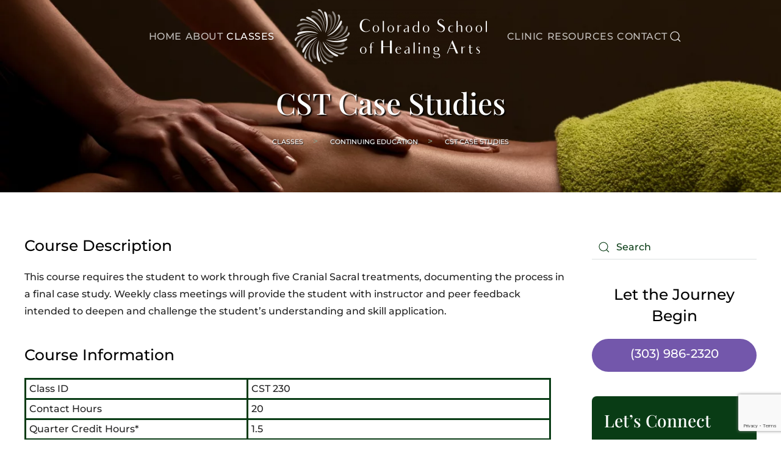

--- FILE ---
content_type: text/html; charset=UTF-8
request_url: https://csha.net/classes/continuing-education/cst-case-studies/
body_size: 8453
content:
<!DOCTYPE html><html lang="en-US"><head><meta charset="UTF-8"><meta name="viewport" content="width=device-width, initial-scale=1"><link rel="icon" href="/wp-content/uploads/2023/05/CSHA-Logo-spiral-green-2-transparent.png" sizes="any"><link rel="apple-touch-icon" href="/wp-content/uploads/2023/05/CSHA-Logo-spiral-green-2-transparent.png"><meta name='robots' content='index, follow, max-image-preview:large, max-snippet:-1, max-video-preview:-1' /><link media="all" href="https://csha.net/wp-content/cache/autoptimize/css/autoptimize_aa29537bf393cdbad362724c7c7062af.css" rel="stylesheet"><title>CST Case Studies - Colorado School of Healing Arts</title><link rel="canonical" href="https://csha.net/classes/continuing-education/cst-case-studies/" /><meta property="og:locale" content="en_US" /><meta property="og:type" content="article" /><meta property="og:title" content="CST Case Studies - Colorado School of Healing Arts" /><meta property="og:description" content="CST Case Studies Course Description This course requires the student to work through five Cranial Sacral treatments, documenting the process in a final case study. Weekly class meetings will provide the student with instructor and peer feedback intended to deepen and challenge the student’s understanding and skill application. Course Information  Class ID   CST 230   Contact [&hellip;]" /><meta property="og:url" content="https://csha.net/classes/continuing-education/cst-case-studies/" /><meta property="og:site_name" content="Colorado School of Healing Arts" /><meta property="article:publisher" content="https://www.facebook.com/pages/category/Massage-School/Colorado-School-of-Healing-Arts-153090934702256/" /><meta property="article:modified_time" content="2023-06-09T16:44:46+00:00" /><meta name="twitter:card" content="summary_large_image" /> <script type="application/ld+json" class="yoast-schema-graph">{"@context":"https://schema.org","@graph":[{"@type":"WebPage","@id":"https://csha.net/classes/continuing-education/cst-case-studies/","url":"https://csha.net/classes/continuing-education/cst-case-studies/","name":"CST Case Studies - Colorado School of Healing Arts","isPartOf":{"@id":"https://csha.net/#website"},"datePublished":"2023-06-09T16:44:09+00:00","dateModified":"2023-06-09T16:44:46+00:00","breadcrumb":{"@id":"https://csha.net/classes/continuing-education/cst-case-studies/#breadcrumb"},"inLanguage":"en-US","potentialAction":[{"@type":"ReadAction","target":["https://csha.net/classes/continuing-education/cst-case-studies/"]}]},{"@type":"BreadcrumbList","@id":"https://csha.net/classes/continuing-education/cst-case-studies/#breadcrumb","itemListElement":[{"@type":"ListItem","position":1,"name":"Home","item":"https://csha.net/"},{"@type":"ListItem","position":2,"name":"Classes","item":"https://csha.net/classes/"},{"@type":"ListItem","position":3,"name":"Continuing Education","item":"https://csha.net/classes/continuing-education/"},{"@type":"ListItem","position":4,"name":"CST Case Studies"}]},{"@type":"WebSite","@id":"https://csha.net/#website","url":"https://csha.net/","name":"Colorado School of Healing Arts","description":"Colorado Massage Therapy School","publisher":{"@id":"https://csha.net/#organization"},"potentialAction":[{"@type":"SearchAction","target":{"@type":"EntryPoint","urlTemplate":"https://csha.net/?s={search_term_string}"},"query-input":{"@type":"PropertyValueSpecification","valueRequired":true,"valueName":"search_term_string"}}],"inLanguage":"en-US"},{"@type":"Organization","@id":"https://csha.net/#organization","name":"Colorado School of Healing Arts","url":"https://csha.net/","logo":{"@type":"ImageObject","inLanguage":"en-US","@id":"https://csha.net/#/schema/logo/image/","url":"https://csha.net/wp-content/uploads/2023/05/CSHA-Logo-spiral-green-2-transparent-1.png","contentUrl":"https://csha.net/wp-content/uploads/2023/05/CSHA-Logo-spiral-green-2-transparent-1.png","width":702,"height":738,"caption":"Colorado School of Healing Arts"},"image":{"@id":"https://csha.net/#/schema/logo/image/"},"sameAs":["https://www.facebook.com/pages/category/Massage-School/Colorado-School-of-Healing-Arts-153090934702256/"]}]}</script> <link rel="alternate" type="application/rss+xml" title="Colorado School of Healing Arts &raquo; Feed" href="https://csha.net/feed/" /><link rel="https://api.w.org/" href="https://csha.net/wp-json/" /><link rel="alternate" title="JSON" type="application/json" href="https://csha.net/wp-json/wp/v2/pages/3224" /><link rel="EditURI" type="application/rsd+xml" title="RSD" href="https://csha.net/xmlrpc.php?rsd" /><link rel='shortlink' href='https://csha.net/?p=3224' /><link rel="alternate" title="oEmbed (JSON)" type="application/json+oembed" href="https://csha.net/wp-json/oembed/1.0/embed?url=https%3A%2F%2Fcsha.net%2Fclasses%2Fcontinuing-education%2Fcst-case-studies%2F" /><link rel="alternate" title="oEmbed (XML)" type="text/xml+oembed" href="https://csha.net/wp-json/oembed/1.0/embed?url=https%3A%2F%2Fcsha.net%2Fclasses%2Fcontinuing-education%2Fcst-case-studies%2F&#038;format=xml" />  <script>(function(w,d,s,l,i){w[l]=w[l]||[];w[l].push({'gtm.start':
new Date().getTime(),event:'gtm.js'});var f=d.getElementsByTagName(s)[0],
j=d.createElement(s),dl=l!='dataLayer'?'&l='+l:'';j.async=true;j.src=
'https://www.googletagmanager.com/gtm.js?id='+i+dl;f.parentNode.insertBefore(j,f);
})(window,document,'script','dataLayer','GTM-NQMK8Q2');</script> <meta name="google-site-verification" content="roGUxYAieUsAhjJHwneFiefhQ7u70FB2eTRcEAhn9fU" /> <script>var $theme = {};</script> <style type="text/css" id="wp-custom-css">.bigshadow,.headline-shadow{text-shadow:2px 2px 2px black}

.hiddencsha{display:none}

.uk-navbar-sticky{}
.uk-navbar-container:not(.uk-navbar-transparent){background-color:#00000055;background-image:url('/wp-content/uploads/2023/05/massage-therapy-school-scaled.jpg'); background-position:0% 55%; background-size:100%;}
.uk-navbar-container:not(.uk-navbar-transparent) .uk-container{background-color:#00000055; margin:0; width:100%; max-width:100%;}

#largestbutton a{padding:15px 40px; font-size:140%}

#mtp-table table tr td{padding:5px; font-size:120%}

.uk-navbar-toggle-icon{margin-top:50px}

#bcrumb li span, #bcrumb a{color:#fff; text-shadow:1px 1px 1px #222}

.wpcf7 input,.wpcf7 textarea{font-family: Barlow Condensed; color:#444}
.wpcf7 input[type=submit]{font-family: Barlow Condensed; padding:10px 20px; border:1px solid white; text-indent:0; background-color: #333;  box-shadow:4px 4px 4px #ccc; transition:ease-in 0.2s;color:#fff;}
.wpcf7 input[type=submit]:hover{box-shadow:none}
.wpcf7 input,.wpcf7 select,.wpcf7 textarea{width:100%; font-size:150%; line-height:150%; text-indent:0px; color:#222}
.wpcf7 select{margin-top:25px; 
	padding:5px 0}
.wpcf7 input[type=submit]{width:auto;}
.wpcf7 .wpcf7-select{margin-top:0; background-color:#fff; border:1px solid #888; border-radius:2px; font-family:Playfair Display}

#captionsection .uk-overlay-primary{background-color:#222222aa}

#overlay-image{border:12px solid #FFFFFF;box-shadow: 4px 4px 10px #88888888}
@media screen and (min-width: 960px)
{
#apply-grid div:first-child div:first-child div:first-child{text-align:right !important}
}

#cshaslide .el-title{color:#fff; text-shadow:2px 2px 2px #222; padding-top:10%}
#cshaslide .el-meta{color:#fff; text-shadow:2px 2px 2px #222}

.shadowbox div.el-item{box-shadow: 0px 0px 28px
#DDD}

.callbox img{width:40px;padding:12px;}
.call-img{background-color:#0A8996;border-radius:999px;margin-right:10px}
.callbox span{display:inline-block; vertical-align:middle}
.callbox h4,.callbox h3{font-size:130%; margin:0px; text-transform:none;letter-spacing:0px}
.callbox{cursor:pointer;display:inline-block}
.callbox{margin-right:30px}

.tm-box-decoration-secondary::before{
	transform:translate(-15px, 15px); z-index:-1; border-color:#0A8996; border-width:3px
}

#underpad{margin-bottom:-150px}

#footer-contact div.el-content{padding:12px 0px}

.sm-footer a.el-link{background-color:#0A8996  !important; }
.sm-footer a.el-link span.uk-icon{color:#FFF}




/*sidebar contact form*/
.sidebartext h4{letter-spacing:0px; text-transform:none; text-align:center}
.sidebartext p{text-align:center}
.sidebartext h3{text-align:center}
.sidebartext *{margin-top:0px;margin-bottom:5px}

/*contact forum sidebar*/
#sidebarcontactform input{width:100%; line-height:200%; font-size:100%; border-radius:3px;text-indent:0px; margin-bottom:15px; border:1px solid #888}
#sidebarcontactform textarea{width:100%;max-width:100%; line-height:200%; font-size:100%; border-radius:3px;text-indent:0px}
#sidebarcontactform input[type="submit"]{width:auto;padding:6px 20px;text-indent:0px;background-color:#FFFFFF;color:#444444; margin:0 auto; display:block}
#sidebarcontactform input,#sidebarcontactform textarea{font-family:Playfair Display !important}

.sidebarsmallpad{border-radius:8px;padding:20px 27px 0px 20px}

/* Social Media Icons*/

div.social-box{text-align:center}
div.social-box a img{max-width:256px; width:31%; padding:0; margin:0; }
.social-box a{text-decoration:none}

/* Purple Button*/
.purplebutton{padding:10px 20px; margin:20px auto 0px; display:block}
.purplebutton p{margin:5px; line-height:1em}
.purplebutton h3{color:#FFF;font-family:Montserrat; font-size:180%;text-align:center}



/*class listing tables*/
.table-hover{border-collapse: collapse; width:97%;}
.table-hover td,.table-hover th{border:3px solid #093C15; !important; text-indent:0%;}
.table-hover td h4{margin-bottom:0;}

/*Bicolumn two columns*/
@media screen and (min-width: 770px) {
div.leftcol{float:left; width:47%; max-width:47%;}
div.rightcol{float:right; width:47%; max-width:47%;}
}</style></head><body class="wp-singular page-template-default page page-id-3224 page-child parent-pageid-37 wp-theme-yootheme "><div class="tm-page"><div class="tm-header-mobile uk-hidden@m" uk-header><div class="uk-navbar-container"><div class="uk-container uk-container-expand"><nav class="uk-navbar" uk-navbar="{&quot;container&quot;:&quot;.tm-header-mobile&quot;}"><div class="uk-navbar-left"> <a uk-toggle aria-label="Open Menu" href="#tm-dialog-mobile" class="uk-navbar-toggle"><div uk-navbar-toggle-icon></div> </a></div><div class="uk-navbar-center"> <a href="https://csha.net/" aria-label="Back to home" class="uk-logo uk-navbar-item"> <picture> <source type="image/webp" srcset="/wp-content/themes/yootheme/cache/79/LogoWhite-79e9771a.webp 245w, /wp-content/themes/yootheme/cache/23/LogoWhite-23b0dc11.webp 489w, /wp-content/themes/yootheme/cache/fb/LogoWhite-fbaa5aef.webp 490w" sizes="(min-width: 245px) 245px"> <img alt="Colorado School Of Healing Arts" loading="eager" src="/wp-content/themes/yootheme/cache/9c/LogoWhite-9c77fc26.png" width="245" height="70"> </picture></a></div></nav></div></div><div id="tm-dialog-mobile" uk-offcanvas="container: true; overlay: true" mode="slide"><div class="uk-offcanvas-bar uk-flex uk-flex-column"> <button class="uk-offcanvas-close uk-close-large" type="button" uk-close uk-toggle="cls: uk-close-large; mode: media; media: @s"></button><div class="uk-margin-auto-bottom"><div class="uk-grid uk-child-width-1-1"><div><div class="uk-panel widget widget_nav_menu" id="nav_menu-3"><ul class="uk-nav uk-nav-default"><li class="menu-item menu-item-type-post_type menu-item-object-page menu-item-home"><a href="https://csha.net/"> Home</a></li><li class="menu-item menu-item-type-post_type menu-item-object-page menu-item-has-children uk-parent"><a href="https://csha.net/about-csha/"> About</a><ul class="uk-nav-sub"><li class="menu-item menu-item-type-post_type menu-item-object-page"><a href="https://csha.net/about-csha/accreditation/"> Accreditation</a></li><li class="menu-item menu-item-type-post_type menu-item-object-page"><a href="https://csha.net/about-csha/career-services/"> Career Services</a></li><li class="menu-item menu-item-type-post_type menu-item-object-page"><a href="https://csha.net/about-csha/financial-aid/"> Financial Aid</a></li><li class="menu-item menu-item-type-post_type menu-item-object-page"><a href="https://csha.net/about-csha/gallery/"> Gallery</a></li><li class="menu-item menu-item-type-post_type menu-item-object-page"><a href="https://csha.net/about-csha/graduation-and-employment-rates/"> Graduation and Employment Rates</a></li><li class="menu-item menu-item-type-post_type menu-item-object-page"><a href="https://csha.net/about-csha/press-releases/"> Press Releases</a></li><li class="menu-item menu-item-type-post_type menu-item-object-page"><a href="https://csha.net/about-csha/the-team/"> The Team</a></li><li class="menu-item menu-item-type-post_type menu-item-object-page"><a href="https://csha.net/about-csha/why-csha/"> Why CSHA?</a></li><li class="menu-item menu-item-type-post_type menu-item-object-page"><a href="https://csha.net/blog/"> Blog</a></li></ul></li><li class="menu-item menu-item-type-post_type menu-item-object-page current-page-ancestor menu-item-has-children uk-active uk-parent"><a href="https://csha.net/classes/"> Classes</a><ul class="uk-nav-sub"><li class="menu-item menu-item-type-post_type menu-item-object-page"><a href="https://csha.net/classes/massage-therapy-program/"> Massage Therapy Program</a></li><li class="menu-item menu-item-type-post_type menu-item-object-page"><a href="https://csha.net/classes/schedules/"> Schedules - Program & Continuing Education</a></li><li class="menu-item menu-item-type-post_type menu-item-object-page current-page-ancestor menu-item-has-children uk-active uk-parent"><a href="https://csha.net/classes/continuing-education/"> Continuing Education</a><ul><li class="menu-item menu-item-type-post_type menu-item-object-page"><a href="https://csha.net/classes/continuing-education/programs/"> Specialty Areas</a></li></ul></li><li class="menu-item menu-item-type-post_type menu-item-object-page"><a href="https://csha.net/classes/download-catalog/"> Download Catalog</a></li></ul></li><li class="menu-item menu-item-type-post_type menu-item-object-page"><a href="https://csha.net/student-clinic/"> Clinic</a></li><li class="menu-item menu-item-type-post_type menu-item-object-page menu-item-has-children uk-parent"><a href="https://csha.net/resources/"> Resources</a><ul class="uk-nav-sub"><li class="menu-item menu-item-type-post_type menu-item-object-page"><a href="https://csha.net/parent-resources/"> Parent Resources</a></li><li class="menu-item menu-item-type-post_type menu-item-object-page"><a href="https://csha.net/prospective-student-resources/"> Prospective Student Resources</a></li></ul></li><li class="menu-item menu-item-type-post_type menu-item-object-page"><a href="https://csha.net/contact/"> Contact</a></li></ul></div></div></div></div><div class="uk-grid-margin"><div class="uk-grid uk-child-width-1-1" uk-grid><div><div class="uk-panel widget widget_search" id="search-6"><form id="search-31a1" action="https://csha.net" method="get" role="search" class="uk-search uk-search-default uk-width-1-1"><span uk-search-icon></span><input name="s" placeholder="Search" required type="search" class="uk-search-input"></form></div></div><div><div class="uk-panel widget widget_media_image" id="media_image-3"> <img width="300" height="86" src="https://csha.net/wp-content/uploads/2022/01/LogoWhite-300x86.png" class="image wp-image-133  attachment-medium size-medium" alt="" style="max-width: 100%; height: auto;" decoding="async" srcset="https://csha.net/wp-content/uploads/2022/01/LogoWhite-300x86.png 300w, https://csha.net/wp-content/uploads/2022/01/LogoWhite-1024x292.png 1024w, https://csha.net/wp-content/uploads/2022/01/LogoWhite-768x219.png 768w, https://csha.net/wp-content/uploads/2022/01/LogoWhite-1536x439.png 1536w, https://csha.net/wp-content/uploads/2022/01/LogoWhite-2048x585.png 2048w" sizes="(max-width: 300px) 100vw, 300px" /></div></div></div></div></div></div></div><div class="tm-header uk-visible@m" uk-header><div uk-sticky media="@m" cls-active="uk-navbar-sticky" sel-target=".uk-navbar-container"><div class="uk-navbar-container"><div class="uk-container"><nav class="uk-navbar" uk-navbar="{&quot;align&quot;:&quot;left&quot;,&quot;container&quot;:&quot;.tm-header &gt; [uk-sticky]&quot;,&quot;boundary&quot;:&quot;.tm-header .uk-navbar-container&quot;}"><div class="uk-navbar-center"><div class="uk-navbar-center-left uk-preserve-width"><ul class="uk-navbar-nav"><li class="menu-item menu-item-type-post_type menu-item-object-page menu-item-home"><a href="https://csha.net/"> Home</a></li><li class="menu-item menu-item-type-post_type menu-item-object-page menu-item-has-children uk-parent"><a href="https://csha.net/about-csha/"> About</a><div class="uk-navbar-dropdown"><div class="uk-navbar-dropdown-grid uk-child-width-1-1" uk-grid><div><ul class="uk-nav uk-navbar-dropdown-nav"><li class="menu-item menu-item-type-post_type menu-item-object-page"><a href="https://csha.net/about-csha/accreditation/"> Accreditation</a></li><li class="menu-item menu-item-type-post_type menu-item-object-page"><a href="https://csha.net/about-csha/career-services/"> Career Services</a></li><li class="menu-item menu-item-type-post_type menu-item-object-page"><a href="https://csha.net/about-csha/financial-aid/"> Financial Aid</a></li><li class="menu-item menu-item-type-post_type menu-item-object-page"><a href="https://csha.net/about-csha/gallery/"> Gallery</a></li><li class="menu-item menu-item-type-post_type menu-item-object-page"><a href="https://csha.net/about-csha/graduation-and-employment-rates/"> Graduation and Employment Rates</a></li><li class="menu-item menu-item-type-post_type menu-item-object-page"><a href="https://csha.net/about-csha/press-releases/"> Press Releases</a></li><li class="menu-item menu-item-type-post_type menu-item-object-page"><a href="https://csha.net/about-csha/the-team/"> The Team</a></li><li class="menu-item menu-item-type-post_type menu-item-object-page"><a href="https://csha.net/about-csha/why-csha/"> Why CSHA?</a></li><li class="menu-item menu-item-type-post_type menu-item-object-page"><a href="https://csha.net/blog/"> Blog</a></li></ul></div></div></div></li><li class="menu-item menu-item-type-post_type menu-item-object-page current-page-ancestor menu-item-has-children uk-active uk-parent"><a href="https://csha.net/classes/"> Classes</a><div class="uk-navbar-dropdown"><div class="uk-navbar-dropdown-grid uk-child-width-1-1" uk-grid><div><ul class="uk-nav uk-navbar-dropdown-nav"><li class="menu-item menu-item-type-post_type menu-item-object-page"><a href="https://csha.net/classes/massage-therapy-program/"> Massage Therapy Program</a></li><li class="menu-item menu-item-type-post_type menu-item-object-page"><a href="https://csha.net/classes/schedules/"> Schedules - Program & Continuing Education</a></li><li class="menu-item menu-item-type-post_type menu-item-object-page current-page-ancestor menu-item-has-children uk-active uk-parent"><a href="https://csha.net/classes/continuing-education/"> Continuing Education</a><ul class="uk-nav-sub"><li class="menu-item menu-item-type-post_type menu-item-object-page"><a href="https://csha.net/classes/continuing-education/programs/"> Specialty Areas</a></li></ul></li><li class="menu-item menu-item-type-post_type menu-item-object-page"><a href="https://csha.net/classes/download-catalog/"> Download Catalog</a></li></ul></div></div></div></li></ul></div> <a href="https://csha.net/" aria-label="Back to home" class="uk-logo uk-navbar-item"> <picture> <source type="image/webp" srcset="/wp-content/themes/yootheme/cache/90/LogoWhite-90d8a404.webp 315w, /wp-content/themes/yootheme/cache/06/LogoWhite-0635bb7b.webp 629w, /wp-content/themes/yootheme/cache/de/LogoWhite-de2f3d85.webp 630w" sizes="(min-width: 315px) 315px"> <img alt="Colorado School Of Healing Arts" loading="eager" src="/wp-content/themes/yootheme/cache/75/LogoWhite-75462f38.png" width="315" height="90"> </picture><picture> <source type="image/webp" srcset="/wp-content/themes/yootheme/cache/90/LogoWhite-90d8a404.webp 315w, /wp-content/themes/yootheme/cache/06/LogoWhite-0635bb7b.webp 629w, /wp-content/themes/yootheme/cache/de/LogoWhite-de2f3d85.webp 630w" sizes="(min-width: 315px) 315px"> <img class="uk-logo-inverse" alt="Colorado School Of Healing Arts" loading="eager" src="/wp-content/themes/yootheme/cache/75/LogoWhite-75462f38.png" width="315" height="90"> </picture></a><div class="uk-navbar-center-right uk-preserve-width"><ul class="uk-navbar-nav"><li class="menu-item menu-item-type-post_type menu-item-object-page"><a href="https://csha.net/student-clinic/"> Clinic</a></li><li class="menu-item menu-item-type-post_type menu-item-object-page menu-item-has-children uk-parent"><a href="https://csha.net/resources/"> Resources</a><div class="uk-navbar-dropdown"><div class="uk-navbar-dropdown-grid uk-child-width-1-1" uk-grid><div><ul class="uk-nav uk-navbar-dropdown-nav"><li class="menu-item menu-item-type-post_type menu-item-object-page"><a href="https://csha.net/parent-resources/"> Parent Resources</a></li><li class="menu-item menu-item-type-post_type menu-item-object-page"><a href="https://csha.net/prospective-student-resources/"> Prospective Student Resources</a></li></ul></div></div></div></li><li class="menu-item menu-item-type-post_type menu-item-object-page"><a href="https://csha.net/contact/"> Contact</a></li></ul> <a class="uk-navbar-toggle" href="#search-820e-modal" uk-search-icon uk-toggle></a><div id="search-820e-modal" class="uk-modal-full" uk-modal="container: true"><div class="uk-modal-dialog uk-flex uk-flex-center uk-flex-middle" uk-height-viewport> <button class="uk-modal-close-full uk-close-large" type="button" uk-close uk-toggle="cls: uk-modal-close-full uk-close-large uk-modal-close-default; mode: media; media: @s"></button><div class="uk-search uk-search-large"><form id="search-820e" action="https://csha.net" method="get" role="search" class="uk-search uk-search-large"><input name="s" placeholder="Search" required type="search" class="uk-search-input uk-text-center" autofocus></form></div></div></div></div></div></nav></div></div></div><div class="tm-headerbar-default tm-headerbar tm-headerbar-bottom"><div class="uk-container"><div class="uk-flex uk-flex-center"><div><div class="uk-panel uk-visible@xl widget widget_custom_html" id="custom_html-3"><div class="textwidget custom-html-widget"></div></div></div></div></div></div></div><div class="uk-section-default" tm-header-transparent="light"><div data-src="/wp-content/themes/yootheme/cache/9d/massage-therapy-school-scaled-9db38390.jpeg" data-sources="[{&quot;type&quot;:&quot;image\/webp&quot;,&quot;srcset&quot;:&quot;\/wp-content\/themes\/yootheme\/cache\/40\/massage-therapy-school-scaled-402d568f.webp 768w, \/wp-content\/themes\/yootheme\/cache\/5e\/massage-therapy-school-scaled-5ed2c1d7.webp 1024w, \/wp-content\/themes\/yootheme\/cache\/93\/massage-therapy-school-scaled-934a3120.webp 1366w, \/wp-content\/themes\/yootheme\/cache\/ab\/massage-therapy-school-scaled-ab093500.webp 1600w, \/wp-content\/themes\/yootheme\/cache\/29\/massage-therapy-school-scaled-291c7279.webp 1920w, \/wp-content\/themes\/yootheme\/cache\/a4\/massage-therapy-school-scaled-a40c605e.webp 2560w&quot;,&quot;sizes&quot;:&quot;(max-aspect-ratio: 2560\/1707) 150vh&quot;}]" uk-img class="uk-background-norepeat uk-background-cover uk-background-center-center uk-section"><div class="uk-container"><div class="tm-grid-expand uk-child-width-1-1 uk-grid-margin" uk-grid><div class="uk-width-1-1"><div><div style="height:30px"></div></div><h1 class="uk-heading-small uk-text-warning headline-shadow uk-text-center"> CST Case Studies</h1><div id="bcrumb" class="uk-text-center"><ul class="uk-breadcrumb uk-margin-remove-bottom uk-flex-center"><li><a href="https://csha.net/classes/">Classes</a></li><li><a href="https://csha.net/classes/continuing-education/">Continuing Education</a></li><li><span>CST Case Studies</span></li></ul></div></div></div></div></div></div><div class="uk-section-default uk-section"><div class="uk-container"><div class="tm-grid-expand uk-grid-margin" uk-grid><div class="uk-width-3-4@m"><div class="uk-panel uk-margin"><h4>Course Description</h4><p>This course requires the student to work through five Cranial Sacral treatments, documenting the process in a final case study. Weekly class meetings will provide the student with instructor and peer feedback intended to deepen and challenge the student’s understanding and skill application.</p><p></p><h4>Course Information</h4><table class=" table table-hover" border="1"><tbody><tr><td> Class ID </td><td> CST 230 </td></tr><tr><td> Contact Hours </td><td> 20 </td></tr><tr><td> Quarter Credit Hours* </td><td> 1.5 </td></tr><tr><td> Prerequisites</td><td> Cranial Sacral Level 1 (CST 210) <br /> Cranial Sacral Level 2 (CST 220) </td></tr><tr><td> Tuition </td><td> $250.00 </td></tr></tbody></table><p></p><p>* Specific to the AOS Degree Program</p></div></div><div class="uk-width-1-4@m"><div><div class="uk-grid uk-child-width-1-1" uk-grid><div><div class="uk-panel widget widget_search" id="search-4"><form id="search-9e9e" action="https://csha.net" method="get" role="search" class="uk-search uk-search-default uk-width-1-1"><span uk-search-icon></span><input name="s" placeholder="Search" required type="search" class="uk-search-input"></form></div></div><div><div class="uk-panel widget widget_custom_html" id="custom_html-5"><div class="textwidget custom-html-widget"><div class="sidebartext"><h4> Let the Journey Begin</h4> <a href="tel:303-986-2320" class="uk-button uk-button-primary purplebutton"><h3> (303) 986-2320</h3> </a></div></div></div></div><div><div class="uk-card uk-card-body uk-card-secondary sidebarsmallpad widget widget_custom_html" id="custom_html-4"><h3 class="uk-card-title"> Let&#8217;s Connect</h3><div class="textwidget custom-html-widget"><div class="wpcf7 no-js" id="wpcf7-f240-o1" lang="en-US" dir="ltr" data-wpcf7-id="240"><div class="screen-reader-response"><p role="status" aria-live="polite" aria-atomic="true"></p><ul></ul></div><form action="/classes/continuing-education/cst-case-studies/#wpcf7-f240-o1" method="post" class="wpcf7-form init" aria-label="Contact form" novalidate="novalidate" data-status="init"><fieldset class="hidden-fields-container"><input type="hidden" name="_wpcf7" value="240" /><input type="hidden" name="_wpcf7_version" value="6.1.4" /><input type="hidden" name="_wpcf7_locale" value="en_US" /><input type="hidden" name="_wpcf7_unit_tag" value="wpcf7-f240-o1" /><input type="hidden" name="_wpcf7_container_post" value="0" /><input type="hidden" name="_wpcf7_posted_data_hash" value="" /><input type="hidden" name="_wpcf7_recaptcha_response" value="" /></fieldset><div id="sidebarcontactform"><p><label > <span class="wpcf7-form-control-wrap" data-name="your-first-name"><input size="40" maxlength="400" class="wpcf7-form-control wpcf7-text wpcf7-validates-as-required" aria-required="true" aria-invalid="false" placeholder="First name" value="" type="text" name="your-first-name" /></span> </label><br /> <label > <span class="wpcf7-form-control-wrap" data-name="your-last-name"><input size="40" maxlength="400" class="wpcf7-form-control wpcf7-text wpcf7-validates-as-required" aria-required="true" aria-invalid="false" placeholder="Last name" value="" type="text" name="your-last-name" /></span> </label><br /> <label > <span class="wpcf7-form-control-wrap" data-name="your-email"><input size="40" maxlength="400" class="wpcf7-form-control wpcf7-email wpcf7-validates-as-required wpcf7-text wpcf7-validates-as-email" aria-required="true" aria-invalid="false" placeholder="Your Email" value="" type="email" name="your-email" /></span> </label><br /> <label > <span class="wpcf7-form-control-wrap" data-name="your-tel"><input size="40" maxlength="400" class="wpcf7-form-control wpcf7-tel wpcf7-validates-as-required wpcf7-text wpcf7-validates-as-tel" aria-required="true" aria-invalid="false" placeholder="Phone number" value="" type="tel" name="your-tel" /></span> </label><br /> <label > <span class="wpcf7-form-control-wrap" data-name="your-message"><textarea cols="40" rows="4" maxlength="2000" class="wpcf7-form-control wpcf7-textarea" aria-invalid="false" placeholder="Your message" name="your-message"></textarea></span> </label></p><p><input class="wpcf7-form-control wpcf7-submit has-spinner" type="submit" value="Submit" /></p></div><div class="wpcf7-response-output" aria-hidden="true"></div></form></div></div></div></div></div></div></div></div></div></div><div class="uk-section-primary uk-section"><div class="uk-container"><div class="tm-grid-expand uk-grid-margin" uk-grid><div class="uk-width-1-3@m"><div class="uk-margin"> <picture> <source type="image/webp" srcset="/wp-content/themes/yootheme/cache/7a/LogoWhite-7a2a4429.webp 298w, /wp-content/themes/yootheme/cache/38/LogoWhite-3815fdd7.webp 595w, /wp-content/themes/yootheme/cache/29/LogoWhite-296897ae.webp 596w" sizes="(min-width: 298px) 298px"> <img src="/wp-content/themes/yootheme/cache/9f/LogoWhite-9fb4cf15.png" width="298" height="85" class="el-image" alt loading="lazy"> </picture></div><div class="uk-panel uk-margin"><p>We welcome you to our heart centered community as you learn to become a successful client centered Licensed Massage Therapist.</p></div><div class="sm-footer uk-margin"><div class="uk-child-width-auto uk-grid-small uk-flex-inline" uk-grid><div> <a class="el-link uk-icon-button" href="https://www.facebook.com/profile.php?id=100046361873065" rel="noreferrer"><span uk-icon="icon: facebook;"></span></a></div><div> <a class="el-link uk-icon-button" href="https://www.instagram.com/co_school_healing_arts/" rel="noreferrer"><span uk-icon="icon: instagram;"></span></a></div></div></div></div><div class="uk-width-1-3@m"><h3 class="uk-h2 uk-font-default uk-text-left"> Policies</h3><ul class="uk-list"><li class="el-item"><div class="el-content uk-panel"><a href="/about-csha/disclosures/" class="el-link uk-margin-remove-last-child"><p>Disclosures</p></a></div></li><li class="el-item"><div class="el-content uk-panel"><a href="/about-csha/title-ix-vawa/" class="el-link uk-margin-remove-last-child"><p>Title IX</p></a></div></li><li class="el-item"><div class="el-content uk-panel"><a href="/about-csha/annual-security-report/" class="el-link uk-margin-remove-last-child"><p>Clery Act Annual Security Report</p></a></div></li><li class="el-item"><div class="el-content uk-panel"><a href="/about-csha/student-instructor-and-staff-resources/" class="el-link uk-margin-remove-last-child"><p>Student and Instructor Resources</p></a></div></li><li class="el-item"><div class="el-content uk-panel"><a href="https://csha.net/sitemap_index.xml" class="el-link uk-margin-remove-last-child"><p class="p1">XML Sitemap</p></a></div></li></ul><h3 class="uk-h2 uk-font-default uk-text-left"> Useful Links</h3><ul class="uk-list"><li class="el-item"><div class="el-content uk-panel"><a href="/classes/massage-therapy-program/" class="el-link uk-margin-remove-last-child"><p>Massage Therapy Program</p></a></div></li><li class="el-item"><div class="el-content uk-panel"><a href="/classes/continuing-education/" class="el-link uk-margin-remove-last-child"><p>Continuing Education</p></a></div></li><li class="el-item"><div class="el-content uk-panel"><a href="/classes/financial-aid/" class="el-link uk-margin-remove-last-child"><p>Financial Aid Services</p></a></div></li><li class="el-item"><div class="el-content uk-panel"><a href="/prospective-student-resources/" class="el-link uk-margin-remove-last-child"><p class="p1">Prospective Student Resources</p></a></div></li></ul></div><div class="uk-width-1-3@m"><h3 class="uk-h2 uk-font-default uk-margin uk-text-left"> Let's Connect</h3><ul class="uk-list uk-margin-medium" id="footer-contact"><li class="el-item"><div class="uk-grid-small uk-child-width-expand uk-flex-nowrap uk-flex-middle" uk-grid><div class="uk-width-auto"><a href="tel:303-986-2320" aria-label="Phone: (303) 986-2320"><span class="el-image" uk-icon="icon: receiver; width: 34; height: 34;"></span></a></div><div><div class="el-content uk-panel"><a href="tel:303-986-2320" class="el-link uk-margin-remove-last-child">Phone: (303) 986-2320</a></div></div></div></li><li class="el-item"><div class="uk-grid-small uk-child-width-expand uk-flex-nowrap uk-flex-middle" uk-grid><div class="uk-width-auto"><a href="sms:(720) 443-7343" aria-label="&lt;p&gt;Text: (720) 443-7343&lt;br /&gt;(Admissions Only)&lt;/p&gt;"><span class="el-image" uk-icon="icon: commenting; width: 34; height: 34;"></span></a></div><div><div class="el-content uk-panel"><a href="sms:(720) 443-7343" class="el-link uk-margin-remove-last-child"><p>Text: (720) 443-7343<br />(Admissions Only)</p></a></div></div></div></li><li class="el-item"><div class="uk-grid-small uk-child-width-expand uk-flex-nowrap uk-flex-middle" uk-grid><div class="uk-width-auto"><a href="/contact/" aria-label="&lt;p&gt;Contact Us&lt;/p&gt;"><span class="el-image" uk-icon="icon: mail; width: 34; height: 34;"></span></a></div><div><div class="el-content uk-panel"><a href="/contact/" class="el-link uk-margin-remove-last-child"><p>Contact Us</p></a></div></div></div></li><li class="el-item"><div class="uk-grid-small uk-child-width-expand uk-flex-nowrap uk-flex-middle" uk-grid><div class="uk-width-auto"><a href="https://goo.gl/maps/1rVNt2uAxYSHeNQs9" aria-label="&lt;p&gt;7655 W. Mississippi Avenue&lt;br /&gt;Suite 300 Lakewood, CO 80226&lt;/p&gt;"><span class="el-image" uk-icon="icon: location; width: 34; height: 34;"></span></a></div><div><div class="el-content uk-panel"><a href="https://goo.gl/maps/1rVNt2uAxYSHeNQs9" class="el-link uk-margin-remove-last-child"><p>7655 W. Mississippi Avenue<br />Suite 300 Lakewood, CO 80226</p></a></div></div></div></li></ul></div></div><div class="tm-grid-expand uk-child-width-1-1 uk-grid-margin" uk-grid><div class="uk-width-1-1"><div class="uk-panel uk-margin"><h6 style="text-align: center;">The Colorado School of Healing Arts has a long standing reputation in the field of Massage Therapy education.  We cater to Denver and the broader Front Range community. Our school delivers outstanding programs, equipping students with the expertise for a thriving massage therapy career. Whether you're venturing into this gratifying field or advancing your current skills through continuing education, trust the Colorado School of Healing Arts to guide you towards holistic health and wellness.</h6></div></div></div></div></div></div> <script type="speculationrules">{"prefetch":[{"source":"document","where":{"and":[{"href_matches":"\/*"},{"not":{"href_matches":["\/wp-*.php","\/wp-admin\/*","\/wp-content\/uploads\/*","\/wp-content\/*","\/wp-content\/plugins\/*","\/wp-content\/themes\/yootheme\/*","\/*\\?(.+)"]}},{"not":{"selector_matches":"a[rel~=\"nofollow\"]"}},{"not":{"selector_matches":".no-prefetch, .no-prefetch a"}}]},"eagerness":"conservative"}]}</script> <script type="text/javascript" src="https://csha.net/wp-includes/js/dist/hooks.min.js?ver=4d63a3d491d11ffd8ac6" id="wp-hooks-js"></script> <script type="text/javascript" src="https://csha.net/wp-includes/js/dist/i18n.min.js?ver=5e580eb46a90c2b997e6" id="wp-i18n-js"></script> <script type="text/javascript" id="wp-i18n-js-after">wp.i18n.setLocaleData( { 'text direction\u0004ltr': [ 'ltr' ] } );</script> <script type="text/javascript" id="contact-form-7-js-before">var wpcf7 = {
    "api": {
        "root": "https:\/\/csha.net\/wp-json\/",
        "namespace": "contact-form-7\/v1"
    },
    "cached": 1
};</script> <script type="text/javascript" src="https://www.google.com/recaptcha/api.js?render=6Ldf4-EZAAAAAMQFE3Er8v_xjJ31l9-PLauN1E2n&amp;ver=3.0" id="google-recaptcha-js"></script> <script type="text/javascript" src="https://csha.net/wp-includes/js/dist/vendor/wp-polyfill.min.js?ver=3.15.0" id="wp-polyfill-js"></script> <script type="text/javascript" id="wpcf7-recaptcha-js-before">var wpcf7_recaptcha = {
    "sitekey": "6Ldf4-EZAAAAAMQFE3Er8v_xjJ31l9-PLauN1E2n",
    "actions": {
        "homepage": "homepage",
        "contactform": "contactform"
    }
};</script> <script defer src="https://csha.net/wp-content/cache/autoptimize/js/autoptimize_976f97264e26c433521eb3700484008e.js"></script><script>(function(){function c(){var b=a.contentDocument||a.contentWindow.document;if(b){var d=b.createElement('script');d.innerHTML="window.__CF$cv$params={r:'9c113c3fb842a5f3',t:'MTc2ODk0MDAzNy4wMDAwMDA='};var a=document.createElement('script');a.nonce='';a.src='/cdn-cgi/challenge-platform/scripts/jsd/main.js';document.getElementsByTagName('head')[0].appendChild(a);";b.getElementsByTagName('head')[0].appendChild(d)}}if(document.body){var a=document.createElement('iframe');a.height=1;a.width=1;a.style.position='absolute';a.style.top=0;a.style.left=0;a.style.border='none';a.style.visibility='hidden';document.body.appendChild(a);if('loading'!==document.readyState)c();else if(window.addEventListener)document.addEventListener('DOMContentLoaded',c);else{var e=document.onreadystatechange||function(){};document.onreadystatechange=function(b){e(b);'loading'!==document.readyState&&(document.onreadystatechange=e,c())}}}})();</script></body></html>

--- FILE ---
content_type: text/html; charset=utf-8
request_url: https://www.google.com/recaptcha/api2/anchor?ar=1&k=6Ldf4-EZAAAAAMQFE3Er8v_xjJ31l9-PLauN1E2n&co=aHR0cHM6Ly9jc2hhLm5ldDo0NDM.&hl=en&v=PoyoqOPhxBO7pBk68S4YbpHZ&size=invisible&anchor-ms=20000&execute-ms=30000&cb=apstjtq4c5lu
body_size: 48727
content:
<!DOCTYPE HTML><html dir="ltr" lang="en"><head><meta http-equiv="Content-Type" content="text/html; charset=UTF-8">
<meta http-equiv="X-UA-Compatible" content="IE=edge">
<title>reCAPTCHA</title>
<style type="text/css">
/* cyrillic-ext */
@font-face {
  font-family: 'Roboto';
  font-style: normal;
  font-weight: 400;
  font-stretch: 100%;
  src: url(//fonts.gstatic.com/s/roboto/v48/KFO7CnqEu92Fr1ME7kSn66aGLdTylUAMa3GUBHMdazTgWw.woff2) format('woff2');
  unicode-range: U+0460-052F, U+1C80-1C8A, U+20B4, U+2DE0-2DFF, U+A640-A69F, U+FE2E-FE2F;
}
/* cyrillic */
@font-face {
  font-family: 'Roboto';
  font-style: normal;
  font-weight: 400;
  font-stretch: 100%;
  src: url(//fonts.gstatic.com/s/roboto/v48/KFO7CnqEu92Fr1ME7kSn66aGLdTylUAMa3iUBHMdazTgWw.woff2) format('woff2');
  unicode-range: U+0301, U+0400-045F, U+0490-0491, U+04B0-04B1, U+2116;
}
/* greek-ext */
@font-face {
  font-family: 'Roboto';
  font-style: normal;
  font-weight: 400;
  font-stretch: 100%;
  src: url(//fonts.gstatic.com/s/roboto/v48/KFO7CnqEu92Fr1ME7kSn66aGLdTylUAMa3CUBHMdazTgWw.woff2) format('woff2');
  unicode-range: U+1F00-1FFF;
}
/* greek */
@font-face {
  font-family: 'Roboto';
  font-style: normal;
  font-weight: 400;
  font-stretch: 100%;
  src: url(//fonts.gstatic.com/s/roboto/v48/KFO7CnqEu92Fr1ME7kSn66aGLdTylUAMa3-UBHMdazTgWw.woff2) format('woff2');
  unicode-range: U+0370-0377, U+037A-037F, U+0384-038A, U+038C, U+038E-03A1, U+03A3-03FF;
}
/* math */
@font-face {
  font-family: 'Roboto';
  font-style: normal;
  font-weight: 400;
  font-stretch: 100%;
  src: url(//fonts.gstatic.com/s/roboto/v48/KFO7CnqEu92Fr1ME7kSn66aGLdTylUAMawCUBHMdazTgWw.woff2) format('woff2');
  unicode-range: U+0302-0303, U+0305, U+0307-0308, U+0310, U+0312, U+0315, U+031A, U+0326-0327, U+032C, U+032F-0330, U+0332-0333, U+0338, U+033A, U+0346, U+034D, U+0391-03A1, U+03A3-03A9, U+03B1-03C9, U+03D1, U+03D5-03D6, U+03F0-03F1, U+03F4-03F5, U+2016-2017, U+2034-2038, U+203C, U+2040, U+2043, U+2047, U+2050, U+2057, U+205F, U+2070-2071, U+2074-208E, U+2090-209C, U+20D0-20DC, U+20E1, U+20E5-20EF, U+2100-2112, U+2114-2115, U+2117-2121, U+2123-214F, U+2190, U+2192, U+2194-21AE, U+21B0-21E5, U+21F1-21F2, U+21F4-2211, U+2213-2214, U+2216-22FF, U+2308-230B, U+2310, U+2319, U+231C-2321, U+2336-237A, U+237C, U+2395, U+239B-23B7, U+23D0, U+23DC-23E1, U+2474-2475, U+25AF, U+25B3, U+25B7, U+25BD, U+25C1, U+25CA, U+25CC, U+25FB, U+266D-266F, U+27C0-27FF, U+2900-2AFF, U+2B0E-2B11, U+2B30-2B4C, U+2BFE, U+3030, U+FF5B, U+FF5D, U+1D400-1D7FF, U+1EE00-1EEFF;
}
/* symbols */
@font-face {
  font-family: 'Roboto';
  font-style: normal;
  font-weight: 400;
  font-stretch: 100%;
  src: url(//fonts.gstatic.com/s/roboto/v48/KFO7CnqEu92Fr1ME7kSn66aGLdTylUAMaxKUBHMdazTgWw.woff2) format('woff2');
  unicode-range: U+0001-000C, U+000E-001F, U+007F-009F, U+20DD-20E0, U+20E2-20E4, U+2150-218F, U+2190, U+2192, U+2194-2199, U+21AF, U+21E6-21F0, U+21F3, U+2218-2219, U+2299, U+22C4-22C6, U+2300-243F, U+2440-244A, U+2460-24FF, U+25A0-27BF, U+2800-28FF, U+2921-2922, U+2981, U+29BF, U+29EB, U+2B00-2BFF, U+4DC0-4DFF, U+FFF9-FFFB, U+10140-1018E, U+10190-1019C, U+101A0, U+101D0-101FD, U+102E0-102FB, U+10E60-10E7E, U+1D2C0-1D2D3, U+1D2E0-1D37F, U+1F000-1F0FF, U+1F100-1F1AD, U+1F1E6-1F1FF, U+1F30D-1F30F, U+1F315, U+1F31C, U+1F31E, U+1F320-1F32C, U+1F336, U+1F378, U+1F37D, U+1F382, U+1F393-1F39F, U+1F3A7-1F3A8, U+1F3AC-1F3AF, U+1F3C2, U+1F3C4-1F3C6, U+1F3CA-1F3CE, U+1F3D4-1F3E0, U+1F3ED, U+1F3F1-1F3F3, U+1F3F5-1F3F7, U+1F408, U+1F415, U+1F41F, U+1F426, U+1F43F, U+1F441-1F442, U+1F444, U+1F446-1F449, U+1F44C-1F44E, U+1F453, U+1F46A, U+1F47D, U+1F4A3, U+1F4B0, U+1F4B3, U+1F4B9, U+1F4BB, U+1F4BF, U+1F4C8-1F4CB, U+1F4D6, U+1F4DA, U+1F4DF, U+1F4E3-1F4E6, U+1F4EA-1F4ED, U+1F4F7, U+1F4F9-1F4FB, U+1F4FD-1F4FE, U+1F503, U+1F507-1F50B, U+1F50D, U+1F512-1F513, U+1F53E-1F54A, U+1F54F-1F5FA, U+1F610, U+1F650-1F67F, U+1F687, U+1F68D, U+1F691, U+1F694, U+1F698, U+1F6AD, U+1F6B2, U+1F6B9-1F6BA, U+1F6BC, U+1F6C6-1F6CF, U+1F6D3-1F6D7, U+1F6E0-1F6EA, U+1F6F0-1F6F3, U+1F6F7-1F6FC, U+1F700-1F7FF, U+1F800-1F80B, U+1F810-1F847, U+1F850-1F859, U+1F860-1F887, U+1F890-1F8AD, U+1F8B0-1F8BB, U+1F8C0-1F8C1, U+1F900-1F90B, U+1F93B, U+1F946, U+1F984, U+1F996, U+1F9E9, U+1FA00-1FA6F, U+1FA70-1FA7C, U+1FA80-1FA89, U+1FA8F-1FAC6, U+1FACE-1FADC, U+1FADF-1FAE9, U+1FAF0-1FAF8, U+1FB00-1FBFF;
}
/* vietnamese */
@font-face {
  font-family: 'Roboto';
  font-style: normal;
  font-weight: 400;
  font-stretch: 100%;
  src: url(//fonts.gstatic.com/s/roboto/v48/KFO7CnqEu92Fr1ME7kSn66aGLdTylUAMa3OUBHMdazTgWw.woff2) format('woff2');
  unicode-range: U+0102-0103, U+0110-0111, U+0128-0129, U+0168-0169, U+01A0-01A1, U+01AF-01B0, U+0300-0301, U+0303-0304, U+0308-0309, U+0323, U+0329, U+1EA0-1EF9, U+20AB;
}
/* latin-ext */
@font-face {
  font-family: 'Roboto';
  font-style: normal;
  font-weight: 400;
  font-stretch: 100%;
  src: url(//fonts.gstatic.com/s/roboto/v48/KFO7CnqEu92Fr1ME7kSn66aGLdTylUAMa3KUBHMdazTgWw.woff2) format('woff2');
  unicode-range: U+0100-02BA, U+02BD-02C5, U+02C7-02CC, U+02CE-02D7, U+02DD-02FF, U+0304, U+0308, U+0329, U+1D00-1DBF, U+1E00-1E9F, U+1EF2-1EFF, U+2020, U+20A0-20AB, U+20AD-20C0, U+2113, U+2C60-2C7F, U+A720-A7FF;
}
/* latin */
@font-face {
  font-family: 'Roboto';
  font-style: normal;
  font-weight: 400;
  font-stretch: 100%;
  src: url(//fonts.gstatic.com/s/roboto/v48/KFO7CnqEu92Fr1ME7kSn66aGLdTylUAMa3yUBHMdazQ.woff2) format('woff2');
  unicode-range: U+0000-00FF, U+0131, U+0152-0153, U+02BB-02BC, U+02C6, U+02DA, U+02DC, U+0304, U+0308, U+0329, U+2000-206F, U+20AC, U+2122, U+2191, U+2193, U+2212, U+2215, U+FEFF, U+FFFD;
}
/* cyrillic-ext */
@font-face {
  font-family: 'Roboto';
  font-style: normal;
  font-weight: 500;
  font-stretch: 100%;
  src: url(//fonts.gstatic.com/s/roboto/v48/KFO7CnqEu92Fr1ME7kSn66aGLdTylUAMa3GUBHMdazTgWw.woff2) format('woff2');
  unicode-range: U+0460-052F, U+1C80-1C8A, U+20B4, U+2DE0-2DFF, U+A640-A69F, U+FE2E-FE2F;
}
/* cyrillic */
@font-face {
  font-family: 'Roboto';
  font-style: normal;
  font-weight: 500;
  font-stretch: 100%;
  src: url(//fonts.gstatic.com/s/roboto/v48/KFO7CnqEu92Fr1ME7kSn66aGLdTylUAMa3iUBHMdazTgWw.woff2) format('woff2');
  unicode-range: U+0301, U+0400-045F, U+0490-0491, U+04B0-04B1, U+2116;
}
/* greek-ext */
@font-face {
  font-family: 'Roboto';
  font-style: normal;
  font-weight: 500;
  font-stretch: 100%;
  src: url(//fonts.gstatic.com/s/roboto/v48/KFO7CnqEu92Fr1ME7kSn66aGLdTylUAMa3CUBHMdazTgWw.woff2) format('woff2');
  unicode-range: U+1F00-1FFF;
}
/* greek */
@font-face {
  font-family: 'Roboto';
  font-style: normal;
  font-weight: 500;
  font-stretch: 100%;
  src: url(//fonts.gstatic.com/s/roboto/v48/KFO7CnqEu92Fr1ME7kSn66aGLdTylUAMa3-UBHMdazTgWw.woff2) format('woff2');
  unicode-range: U+0370-0377, U+037A-037F, U+0384-038A, U+038C, U+038E-03A1, U+03A3-03FF;
}
/* math */
@font-face {
  font-family: 'Roboto';
  font-style: normal;
  font-weight: 500;
  font-stretch: 100%;
  src: url(//fonts.gstatic.com/s/roboto/v48/KFO7CnqEu92Fr1ME7kSn66aGLdTylUAMawCUBHMdazTgWw.woff2) format('woff2');
  unicode-range: U+0302-0303, U+0305, U+0307-0308, U+0310, U+0312, U+0315, U+031A, U+0326-0327, U+032C, U+032F-0330, U+0332-0333, U+0338, U+033A, U+0346, U+034D, U+0391-03A1, U+03A3-03A9, U+03B1-03C9, U+03D1, U+03D5-03D6, U+03F0-03F1, U+03F4-03F5, U+2016-2017, U+2034-2038, U+203C, U+2040, U+2043, U+2047, U+2050, U+2057, U+205F, U+2070-2071, U+2074-208E, U+2090-209C, U+20D0-20DC, U+20E1, U+20E5-20EF, U+2100-2112, U+2114-2115, U+2117-2121, U+2123-214F, U+2190, U+2192, U+2194-21AE, U+21B0-21E5, U+21F1-21F2, U+21F4-2211, U+2213-2214, U+2216-22FF, U+2308-230B, U+2310, U+2319, U+231C-2321, U+2336-237A, U+237C, U+2395, U+239B-23B7, U+23D0, U+23DC-23E1, U+2474-2475, U+25AF, U+25B3, U+25B7, U+25BD, U+25C1, U+25CA, U+25CC, U+25FB, U+266D-266F, U+27C0-27FF, U+2900-2AFF, U+2B0E-2B11, U+2B30-2B4C, U+2BFE, U+3030, U+FF5B, U+FF5D, U+1D400-1D7FF, U+1EE00-1EEFF;
}
/* symbols */
@font-face {
  font-family: 'Roboto';
  font-style: normal;
  font-weight: 500;
  font-stretch: 100%;
  src: url(//fonts.gstatic.com/s/roboto/v48/KFO7CnqEu92Fr1ME7kSn66aGLdTylUAMaxKUBHMdazTgWw.woff2) format('woff2');
  unicode-range: U+0001-000C, U+000E-001F, U+007F-009F, U+20DD-20E0, U+20E2-20E4, U+2150-218F, U+2190, U+2192, U+2194-2199, U+21AF, U+21E6-21F0, U+21F3, U+2218-2219, U+2299, U+22C4-22C6, U+2300-243F, U+2440-244A, U+2460-24FF, U+25A0-27BF, U+2800-28FF, U+2921-2922, U+2981, U+29BF, U+29EB, U+2B00-2BFF, U+4DC0-4DFF, U+FFF9-FFFB, U+10140-1018E, U+10190-1019C, U+101A0, U+101D0-101FD, U+102E0-102FB, U+10E60-10E7E, U+1D2C0-1D2D3, U+1D2E0-1D37F, U+1F000-1F0FF, U+1F100-1F1AD, U+1F1E6-1F1FF, U+1F30D-1F30F, U+1F315, U+1F31C, U+1F31E, U+1F320-1F32C, U+1F336, U+1F378, U+1F37D, U+1F382, U+1F393-1F39F, U+1F3A7-1F3A8, U+1F3AC-1F3AF, U+1F3C2, U+1F3C4-1F3C6, U+1F3CA-1F3CE, U+1F3D4-1F3E0, U+1F3ED, U+1F3F1-1F3F3, U+1F3F5-1F3F7, U+1F408, U+1F415, U+1F41F, U+1F426, U+1F43F, U+1F441-1F442, U+1F444, U+1F446-1F449, U+1F44C-1F44E, U+1F453, U+1F46A, U+1F47D, U+1F4A3, U+1F4B0, U+1F4B3, U+1F4B9, U+1F4BB, U+1F4BF, U+1F4C8-1F4CB, U+1F4D6, U+1F4DA, U+1F4DF, U+1F4E3-1F4E6, U+1F4EA-1F4ED, U+1F4F7, U+1F4F9-1F4FB, U+1F4FD-1F4FE, U+1F503, U+1F507-1F50B, U+1F50D, U+1F512-1F513, U+1F53E-1F54A, U+1F54F-1F5FA, U+1F610, U+1F650-1F67F, U+1F687, U+1F68D, U+1F691, U+1F694, U+1F698, U+1F6AD, U+1F6B2, U+1F6B9-1F6BA, U+1F6BC, U+1F6C6-1F6CF, U+1F6D3-1F6D7, U+1F6E0-1F6EA, U+1F6F0-1F6F3, U+1F6F7-1F6FC, U+1F700-1F7FF, U+1F800-1F80B, U+1F810-1F847, U+1F850-1F859, U+1F860-1F887, U+1F890-1F8AD, U+1F8B0-1F8BB, U+1F8C0-1F8C1, U+1F900-1F90B, U+1F93B, U+1F946, U+1F984, U+1F996, U+1F9E9, U+1FA00-1FA6F, U+1FA70-1FA7C, U+1FA80-1FA89, U+1FA8F-1FAC6, U+1FACE-1FADC, U+1FADF-1FAE9, U+1FAF0-1FAF8, U+1FB00-1FBFF;
}
/* vietnamese */
@font-face {
  font-family: 'Roboto';
  font-style: normal;
  font-weight: 500;
  font-stretch: 100%;
  src: url(//fonts.gstatic.com/s/roboto/v48/KFO7CnqEu92Fr1ME7kSn66aGLdTylUAMa3OUBHMdazTgWw.woff2) format('woff2');
  unicode-range: U+0102-0103, U+0110-0111, U+0128-0129, U+0168-0169, U+01A0-01A1, U+01AF-01B0, U+0300-0301, U+0303-0304, U+0308-0309, U+0323, U+0329, U+1EA0-1EF9, U+20AB;
}
/* latin-ext */
@font-face {
  font-family: 'Roboto';
  font-style: normal;
  font-weight: 500;
  font-stretch: 100%;
  src: url(//fonts.gstatic.com/s/roboto/v48/KFO7CnqEu92Fr1ME7kSn66aGLdTylUAMa3KUBHMdazTgWw.woff2) format('woff2');
  unicode-range: U+0100-02BA, U+02BD-02C5, U+02C7-02CC, U+02CE-02D7, U+02DD-02FF, U+0304, U+0308, U+0329, U+1D00-1DBF, U+1E00-1E9F, U+1EF2-1EFF, U+2020, U+20A0-20AB, U+20AD-20C0, U+2113, U+2C60-2C7F, U+A720-A7FF;
}
/* latin */
@font-face {
  font-family: 'Roboto';
  font-style: normal;
  font-weight: 500;
  font-stretch: 100%;
  src: url(//fonts.gstatic.com/s/roboto/v48/KFO7CnqEu92Fr1ME7kSn66aGLdTylUAMa3yUBHMdazQ.woff2) format('woff2');
  unicode-range: U+0000-00FF, U+0131, U+0152-0153, U+02BB-02BC, U+02C6, U+02DA, U+02DC, U+0304, U+0308, U+0329, U+2000-206F, U+20AC, U+2122, U+2191, U+2193, U+2212, U+2215, U+FEFF, U+FFFD;
}
/* cyrillic-ext */
@font-face {
  font-family: 'Roboto';
  font-style: normal;
  font-weight: 900;
  font-stretch: 100%;
  src: url(//fonts.gstatic.com/s/roboto/v48/KFO7CnqEu92Fr1ME7kSn66aGLdTylUAMa3GUBHMdazTgWw.woff2) format('woff2');
  unicode-range: U+0460-052F, U+1C80-1C8A, U+20B4, U+2DE0-2DFF, U+A640-A69F, U+FE2E-FE2F;
}
/* cyrillic */
@font-face {
  font-family: 'Roboto';
  font-style: normal;
  font-weight: 900;
  font-stretch: 100%;
  src: url(//fonts.gstatic.com/s/roboto/v48/KFO7CnqEu92Fr1ME7kSn66aGLdTylUAMa3iUBHMdazTgWw.woff2) format('woff2');
  unicode-range: U+0301, U+0400-045F, U+0490-0491, U+04B0-04B1, U+2116;
}
/* greek-ext */
@font-face {
  font-family: 'Roboto';
  font-style: normal;
  font-weight: 900;
  font-stretch: 100%;
  src: url(//fonts.gstatic.com/s/roboto/v48/KFO7CnqEu92Fr1ME7kSn66aGLdTylUAMa3CUBHMdazTgWw.woff2) format('woff2');
  unicode-range: U+1F00-1FFF;
}
/* greek */
@font-face {
  font-family: 'Roboto';
  font-style: normal;
  font-weight: 900;
  font-stretch: 100%;
  src: url(//fonts.gstatic.com/s/roboto/v48/KFO7CnqEu92Fr1ME7kSn66aGLdTylUAMa3-UBHMdazTgWw.woff2) format('woff2');
  unicode-range: U+0370-0377, U+037A-037F, U+0384-038A, U+038C, U+038E-03A1, U+03A3-03FF;
}
/* math */
@font-face {
  font-family: 'Roboto';
  font-style: normal;
  font-weight: 900;
  font-stretch: 100%;
  src: url(//fonts.gstatic.com/s/roboto/v48/KFO7CnqEu92Fr1ME7kSn66aGLdTylUAMawCUBHMdazTgWw.woff2) format('woff2');
  unicode-range: U+0302-0303, U+0305, U+0307-0308, U+0310, U+0312, U+0315, U+031A, U+0326-0327, U+032C, U+032F-0330, U+0332-0333, U+0338, U+033A, U+0346, U+034D, U+0391-03A1, U+03A3-03A9, U+03B1-03C9, U+03D1, U+03D5-03D6, U+03F0-03F1, U+03F4-03F5, U+2016-2017, U+2034-2038, U+203C, U+2040, U+2043, U+2047, U+2050, U+2057, U+205F, U+2070-2071, U+2074-208E, U+2090-209C, U+20D0-20DC, U+20E1, U+20E5-20EF, U+2100-2112, U+2114-2115, U+2117-2121, U+2123-214F, U+2190, U+2192, U+2194-21AE, U+21B0-21E5, U+21F1-21F2, U+21F4-2211, U+2213-2214, U+2216-22FF, U+2308-230B, U+2310, U+2319, U+231C-2321, U+2336-237A, U+237C, U+2395, U+239B-23B7, U+23D0, U+23DC-23E1, U+2474-2475, U+25AF, U+25B3, U+25B7, U+25BD, U+25C1, U+25CA, U+25CC, U+25FB, U+266D-266F, U+27C0-27FF, U+2900-2AFF, U+2B0E-2B11, U+2B30-2B4C, U+2BFE, U+3030, U+FF5B, U+FF5D, U+1D400-1D7FF, U+1EE00-1EEFF;
}
/* symbols */
@font-face {
  font-family: 'Roboto';
  font-style: normal;
  font-weight: 900;
  font-stretch: 100%;
  src: url(//fonts.gstatic.com/s/roboto/v48/KFO7CnqEu92Fr1ME7kSn66aGLdTylUAMaxKUBHMdazTgWw.woff2) format('woff2');
  unicode-range: U+0001-000C, U+000E-001F, U+007F-009F, U+20DD-20E0, U+20E2-20E4, U+2150-218F, U+2190, U+2192, U+2194-2199, U+21AF, U+21E6-21F0, U+21F3, U+2218-2219, U+2299, U+22C4-22C6, U+2300-243F, U+2440-244A, U+2460-24FF, U+25A0-27BF, U+2800-28FF, U+2921-2922, U+2981, U+29BF, U+29EB, U+2B00-2BFF, U+4DC0-4DFF, U+FFF9-FFFB, U+10140-1018E, U+10190-1019C, U+101A0, U+101D0-101FD, U+102E0-102FB, U+10E60-10E7E, U+1D2C0-1D2D3, U+1D2E0-1D37F, U+1F000-1F0FF, U+1F100-1F1AD, U+1F1E6-1F1FF, U+1F30D-1F30F, U+1F315, U+1F31C, U+1F31E, U+1F320-1F32C, U+1F336, U+1F378, U+1F37D, U+1F382, U+1F393-1F39F, U+1F3A7-1F3A8, U+1F3AC-1F3AF, U+1F3C2, U+1F3C4-1F3C6, U+1F3CA-1F3CE, U+1F3D4-1F3E0, U+1F3ED, U+1F3F1-1F3F3, U+1F3F5-1F3F7, U+1F408, U+1F415, U+1F41F, U+1F426, U+1F43F, U+1F441-1F442, U+1F444, U+1F446-1F449, U+1F44C-1F44E, U+1F453, U+1F46A, U+1F47D, U+1F4A3, U+1F4B0, U+1F4B3, U+1F4B9, U+1F4BB, U+1F4BF, U+1F4C8-1F4CB, U+1F4D6, U+1F4DA, U+1F4DF, U+1F4E3-1F4E6, U+1F4EA-1F4ED, U+1F4F7, U+1F4F9-1F4FB, U+1F4FD-1F4FE, U+1F503, U+1F507-1F50B, U+1F50D, U+1F512-1F513, U+1F53E-1F54A, U+1F54F-1F5FA, U+1F610, U+1F650-1F67F, U+1F687, U+1F68D, U+1F691, U+1F694, U+1F698, U+1F6AD, U+1F6B2, U+1F6B9-1F6BA, U+1F6BC, U+1F6C6-1F6CF, U+1F6D3-1F6D7, U+1F6E0-1F6EA, U+1F6F0-1F6F3, U+1F6F7-1F6FC, U+1F700-1F7FF, U+1F800-1F80B, U+1F810-1F847, U+1F850-1F859, U+1F860-1F887, U+1F890-1F8AD, U+1F8B0-1F8BB, U+1F8C0-1F8C1, U+1F900-1F90B, U+1F93B, U+1F946, U+1F984, U+1F996, U+1F9E9, U+1FA00-1FA6F, U+1FA70-1FA7C, U+1FA80-1FA89, U+1FA8F-1FAC6, U+1FACE-1FADC, U+1FADF-1FAE9, U+1FAF0-1FAF8, U+1FB00-1FBFF;
}
/* vietnamese */
@font-face {
  font-family: 'Roboto';
  font-style: normal;
  font-weight: 900;
  font-stretch: 100%;
  src: url(//fonts.gstatic.com/s/roboto/v48/KFO7CnqEu92Fr1ME7kSn66aGLdTylUAMa3OUBHMdazTgWw.woff2) format('woff2');
  unicode-range: U+0102-0103, U+0110-0111, U+0128-0129, U+0168-0169, U+01A0-01A1, U+01AF-01B0, U+0300-0301, U+0303-0304, U+0308-0309, U+0323, U+0329, U+1EA0-1EF9, U+20AB;
}
/* latin-ext */
@font-face {
  font-family: 'Roboto';
  font-style: normal;
  font-weight: 900;
  font-stretch: 100%;
  src: url(//fonts.gstatic.com/s/roboto/v48/KFO7CnqEu92Fr1ME7kSn66aGLdTylUAMa3KUBHMdazTgWw.woff2) format('woff2');
  unicode-range: U+0100-02BA, U+02BD-02C5, U+02C7-02CC, U+02CE-02D7, U+02DD-02FF, U+0304, U+0308, U+0329, U+1D00-1DBF, U+1E00-1E9F, U+1EF2-1EFF, U+2020, U+20A0-20AB, U+20AD-20C0, U+2113, U+2C60-2C7F, U+A720-A7FF;
}
/* latin */
@font-face {
  font-family: 'Roboto';
  font-style: normal;
  font-weight: 900;
  font-stretch: 100%;
  src: url(//fonts.gstatic.com/s/roboto/v48/KFO7CnqEu92Fr1ME7kSn66aGLdTylUAMa3yUBHMdazQ.woff2) format('woff2');
  unicode-range: U+0000-00FF, U+0131, U+0152-0153, U+02BB-02BC, U+02C6, U+02DA, U+02DC, U+0304, U+0308, U+0329, U+2000-206F, U+20AC, U+2122, U+2191, U+2193, U+2212, U+2215, U+FEFF, U+FFFD;
}

</style>
<link rel="stylesheet" type="text/css" href="https://www.gstatic.com/recaptcha/releases/PoyoqOPhxBO7pBk68S4YbpHZ/styles__ltr.css">
<script nonce="FftWanOxT9WZNDt-2OR5IA" type="text/javascript">window['__recaptcha_api'] = 'https://www.google.com/recaptcha/api2/';</script>
<script type="text/javascript" src="https://www.gstatic.com/recaptcha/releases/PoyoqOPhxBO7pBk68S4YbpHZ/recaptcha__en.js" nonce="FftWanOxT9WZNDt-2OR5IA">
      
    </script></head>
<body><div id="rc-anchor-alert" class="rc-anchor-alert"></div>
<input type="hidden" id="recaptcha-token" value="[base64]">
<script type="text/javascript" nonce="FftWanOxT9WZNDt-2OR5IA">
      recaptcha.anchor.Main.init("[\x22ainput\x22,[\x22bgdata\x22,\x22\x22,\[base64]/[base64]/[base64]/bmV3IHJbeF0oY1swXSk6RT09Mj9uZXcgclt4XShjWzBdLGNbMV0pOkU9PTM/bmV3IHJbeF0oY1swXSxjWzFdLGNbMl0pOkU9PTQ/[base64]/[base64]/[base64]/[base64]/[base64]/[base64]/[base64]/[base64]\x22,\[base64]\\u003d\x22,\x22TcOww7XCicO7FsOdwrnClHk2G8OeEVTChGUiw6bDqwrCj3k9RMOcw4UCw4DCmlNtFiXDlsKmw7AxEMKSw5rDlcOdWMOFwoAYcSvCmVbDiSJ8w5TComhKQcKNEETDqQ91w7plesKAF8K0OcKwWFoMwokmwpN/[base64]/CqsKZMcKMwp3DjcO1w4YYw6XDhsO2wqpBNioxwrjDnMOnTVXDtcO8TcOUwr80UMOSQ1NZbBzDm8K7XcK0wqfCkMOYSm/CgR7DhWnCpw1yX8OAAsO7wozDj8OMwpVewqpKdnhuDsO+wo0RLcOhSwPCiMKubkLDnh0HVFl0NVzCjsKewpQvKSbCicKCR37Djg/[base64]/CtFZocMK5TUgSYsOVw65AwpxmO0rDrxRTw59lw5PCmsKtw40WA8O2wqHCl8O/EFvCocKvw4wSw5xew7weIMKkw5Ztw4N/AQPDux7CusKvw6Utw7wSw53Cj8KrH8KbXyTDgsOCFsOOCXrCmsKCJBDDtmxOfRPDngHDu1kze8OFGcKCwqPDssK0bcK0wro7w5AqUmEjwoshw5DCgMOBYsKLw6kCwrY9NsKNwqXCjcOKwrcSHcKuw45mwp3CtnjCtsO5w6DCscK/w4h/[base64]/wq7DonbChyxwH3PClsK6K8OWBWTDkk3DtjMPw5vCh0RPKcKAwpdEaCzDlsO8wq/DjcOAw5TCgMOqW8OvAsKgX8OXasOSwrp5VMKyew8Gwq/[base64]/Ci8OOCAg/UcKYwp3CrExOwpjDmgjCkho7w5pfIBNhw6jDnVNtRn7CvW9lw4bCqirDkXxTw6JoP8OZw6vDjjPDo8OJw4IjwrPCqnBQwpFSYMOSYMKlbcKpfFfDrytSOWArP8ObNC8cw7/[base64]/DnnIVwoDDusK3w7bDjsKgw68+NcO6w4VHPcK/DQMqwq/[base64]/ChVrDqQ3DnFfDrsOGTcOcwrLCjcO1woNmHhfDtcOkIsOewqPCl8KrMMKJWwh8QnbDncOYPcOIKG8Cw7xZw7HDgwkYw6DDoMKLwpkDw68VUlMXDi5bwqxXwrvClyMrf8K7w5zCswwiBjzDrAd9N8KUTMO5fx/Di8OwwqM+AMKjGwVRw4U8w5fDsMO0BRXDkGHDu8KhI3kQw7TCh8Kpw4XCscOLwp/CiVMXwp3CvErChcOnFFxZaxomwqfCv8ORw6LCrsK3w6QzfCB8SEQIw4HCmkXDs3fCpcO/[base64]/woXDmCHCjcKow4Btw7p6w73CmG4rFsK6R1wMwox8w6EZwp/[base64]/NMOCVcK/w4rDosKhwo3CiMOZKsKYworCrcKTw7Zow6VAXgElSnoJWsOEdgzDicKCIcKGw6d5Xg1PwoBYAMKmEcKXRMK3w4A2woZiAMONwr94HMK2w54hw4hsScKxaMK9WsKzG2JLw6LDtHXDp8KBwq/ClMKlCMKtRGNPX30eM1xrwoYMQ2DDj8O0wqUWAQQZw7ovfRvCo8OIwpvCmTHDisO/Z8OPIsKaw5RCYMOIdno5QGgNWRrDtBPDusKOf8O5w6XCrMK/UgPCvcKGYwTDr8KeDRglRsKYaMO5w6fDmSnDhsK8w43CocOjwpnDj2lFNjkwwowdWBfDj8KQw6Yxw4kow7BHwrTDocKHAjs/w457w7PCt0jDvsOALMODUMOlwobDq8KEdkIZwpYVSFYIA8ONw7nCpBPDscK2wqM9ScKHIjEbw7bDlHDDpTfCqErCqcKkwrpxTMO7wp/[base64]/CucOgQUYCw7rCocKZw45jwp4tw4rCl1p7wo3DrWB4w6fCpsOUOsKYwqMlc8KWwox0w6Uaw7LDicOlw6loLcOkw6LCrsKfw5xzwqTDtcOtw5/Ci2jCkTgFFj7DmEpmVC16C8KZeMOew5wBwoVww7rCixUiw4VQwo/CgCrCocKQw7zDkcONEcOzw4Rdw7dHIUZDTsK7w6ZDw6/DmcKNw63CkXrDrcKkCH4mEcKQNC0YQyQ2CjrDtGhOw73Cm2ZTMcORSMKIwp7Ci1vDoXcowqpobcOTK3F7w7R/QH3DrsK3wpNiw49DJkLCrkRVQsKFw5Q/GcOJFxHCtMKcwovCtwbChsOCw4Rww6lhdsOfR8Kqw5HDjcKLbDHCuMO2w6rDlMO8EAnDtlzDuQgCwqYdwqHDnsKhTWDDvAjCncO6BADCgMO0wqpXMcOvw4x+w5ILAhIqd8KJb0bCjMO/w6x4w7zCisKlw7YAISzDvUPDoDQrw5QGwrI4CB4pw7FYf3TDsVEWw7jDoMK9UjB4wrZ9w4UCwpvDsxLCrCnCjsOKw53CnMKhby1pbcO1wpnCgS/DpQIzC8O/F8Onw7kKJsOVw4TCosOkwpnCrcONGAZ4TzvDq1zCrsO8w7vChQYaw6PDk8ObPyzDncKMAMOmZsOKwoPDnwfCjgtbd2jCkGE1wqvCvBE8Y8KqP8O7cXDDghzDlU87F8OhAsOIwoDDgzwsw4fCusK1w5hrDi/[base64]/CgX4kwrzCm2MPw4taP8KKb3vCpyDDiMOzYm3DnHElw4V2CcK4E8K7LlUiRH/[base64]/DqwJJMRIQW8OCwrHCl8OdFB7Cql/Dm1FCPMOTwrDDisKowqDDvGMUwozDtcOgbcOJw7ApdCLDh8OuVihDwqzDjR3DuR92woVkHhRDTlfDk23Cn8KpXAvDkcKOw4EAfMOOwqfDlcOnw4TCpcK+wqzCklrCmVrDisOLcljCoMOWUgTCo8OhwqPCpD/[base64]/Cmjoow5fDr1PCg8Okw4RpMR9xwrzDnFJQwrpFR8Onw6fClFBtw4LDtMK/H8KzJyPCuy7CsH50woAuwpQQI8OgdVpZwqLCjcORwr3Dp8Klw5rChMOkDcK/[base64]/ChFHDvcOpw6TCh8K8b1xUw6wkwrnDoMOgw6Y0H2l5bcKPcVPCtsO6aXfDg8KUVsO6dW7DmxcpG8KIw6jCtCzDpMOIZ38dwqMqwpQCwqRTOlpVwo1Iw4XDhkFJH8KLTMKRwoJZXUk9G2rDnEAvwqTDtD7Di8OLaBrDqsO+dMK/w7fClMOYXsO3C8OeRF3DhcO0byRYw5F7A8KxPMO2wp/DlzUNBU3Digx4w5xxwpEcRQo2EsKvesKHw5gVw6IvwooAcsKRwpVgw5N1H8KaBcKFwqRzw5PCvMO2JgpJRhTCnMOfwpfDtcOpw5TDkMKmwrl9PFHDqsO4XsOgw6zCtjRqfMKkwpdFImHClsOKwrnDnwfDtMKuNHfDnA/Cq3FIXMOWHyfDssOfw7kkwqTDiVk1DWgeQcOxwp0yCcKsw6gYCHDCtMKxUGTDkMKAw6ZPw4jDksKzw68PfDBxwrTCtzFcwpBjBykgw7LDo8KOw4HDssK+wqcwwpfCqykYwo/CrMKVEMK2w45hdcOdJR/CvU7CkMK8w7nCpHNNfsOuw68IC0A/fGbDgMKdZkXDoMKAwo95w6oTTlfDjz0Ywr/DhMKlw6jCqsKhw4pERSUdLUc+IxnCp8OFXkN/wo/[base64]/[base64]/wqTDicOYwprDl8OrSAgfwp3DicK5wrEeZlzDksOMTkzDq8OYZgrDu8Oew5hOTMOabMOOwr0XRlfDpsKqw6/DpAvCs8Kbw7zCiFvDmMK+wpsneVlPIg0jwrXDlcK0bmnDoFY/DcOHw5lfw5AJw5J0AXjCucOXK1DCtMOQCsOtw6nDq21jw6HCuydlwqUywrDDgA/DsMOfwopdS8KLwoDDvcOMw6HCt8K+w5lMPQPDnS1WasOQwrHCuMK9w7XCksKFw7LCkMKqLMOGZkTCs8O/w7wrNEJUCMO8MEnCtMK1wqDCo8OuUcKTwrvCl2/DpMOMwo/[base64]/wq/CrylTw7/[base64]/RcK8A8KHelHCjMOYWXxUwpfCu8OVwo7DgWHCn0fDmsOswojClMOGwpAqwpfDu8KNw4/CrCU1FMKqwrvCrsKnw5Q2O8Osw7vCisKDwognJcK+LwDDsgxhwqLCh8KCKlXCvTMGw4ddfChgZ2HCrMOwGjARw6duwocqSBhWTGcfw6rDj8KEwrdQwqIHJDYHO8Khf0pYLcOwwr/DlMKdG8OGRcOywonDpsKJGMKYGsO7w61Ow6sxwoDCh8Kvw6c/wpdGw5zDsMK1FsKsccK0ci/DgsKzw6ssClXCjMOjMmjDvRbDoXXCu1whaS3CjyjDm3V9JVFqRcO9N8Odw4xAZFvDoQQfVMKSU2VBwqU2wrXCqcKII8Ojw6/CtMOawqBnw7oVZsKFOXjDnsOObcORw4DDnTnCqsO+wrESLsOxCBrCg8OrBkgjC8Ogw4LCuwbDpcO8PVkvwr/CvjXCs8OewqnCuMOGbzjClMK0wpjCiSjCo34+wrnDlMK5wqphw5VQwoLDvcKQwp7DrHHDosK/wr/Dn0pXwr5Kw78Lw6PCqcKYfsKuwowsGMO5DMKtFiDDn8KLwowmw5HCsxHCvjoydBrCsjErwpjCkyAZbnTCrzbCtMOdGMK0wp8MUgPDl8KwLEkpw7fCkcOnw5vCtMOndcOvwp9baEXCucOKfX48w4TCh0DCk8Ogw4/DrWTClzXCnMKqUUtHHcKsw4YuIHHDpcKowpAgCX7CscKQe8KOGhk1HsK3aT86FsKAdMKGInInNMONw7vDrsKAScKtQQ5Yw6PDgQNWw7jDljbDtcKmw7IODGXCjMKlYsKRNMOPN8KZPzcSw4oyw6TCpnnDu8OCCCvCl8KuwpXDvcK/K8KgF3M0CcOcw5LDqQMxbQoKw4PDhMOsOMOGFGNgC8OQwr/DmsOOw79bw5zDt8K9AgHDvX5XUywbesOiw7RVwonDpFbDgMKPEcODUMKxWlpZwrpcMwRIWll3woYlw7LDvMKLCcKnwrTDpW/Cj8KBKsOfw7N7w60ew6gGekQ0RAjDoTtCYsKxwr1weC/DlsODRVpaw51CQcOuNMOSbAsGw688CsO+w7PCncKAUTzCjcKFJHg/wosERjxEVMKCw7HCmnReb8OLwqnDqMOAwq7DpwvCl8O+w6LDi8OJTcKywpvDq8OBJ8KBwrLCssOyw58ET8OKwrEVw4/CjTJIwqgRw4UcwpYsRgnCkRBUw6wLZcOBaMOjI8Kow6p5C8KPA8KJw6bCpsKaTcKbwrPDqgg7LnrCmFHDqkXClsKfwqAJwookwoZ8CMKnwo8Rw6tVTRHCksOuwq7DuMOQwr/Du8KYwpjDuXXCkcKYw65Sw64Ew7rDvWTClh3CvQ41bcOYw6pnw6XDlRfDu2PCnz4bG2nDuH/Dh3Iiw6gCQWDCtsOuw7/Dr8O3wrRtB8O4GsOEO8ORc8KBwog0w7gPFMKFw6YAwpDDuG8TPMObfcOmH8KOAx3Ct8OtNB/[base64]/DpknCscKyw6hjwo7DpDRIKHMvO3hyw7scw6fDgDzCrADDkwpKwqt5FW0VMwvDo8OoOsOcw4gQESp/[base64]/Dvm8swprDpDjDhEF8wonDu1HDmQvCrsKmw70jLcOqM8KHw7bCqcKSf0Q+w4PDl8OQJxdGVMOWNiPCqhwZw4HDvE1BUcOIwoFTHhbDiXotw73CksOOwpsvwpJNwrLDk8OAwqJsIxTCrFhCwq1uw4TDrsOSK8KEwqLDqMOrOg59wp8VEsO/[base64]/CtcKpOMKxBBPCtBDChWY3woklw7PDmk7Du3jCrcOVDsODZxLCuMO/O8KPD8KPOT7Cj8ORwqfDsl9OAMOOFsOmw6rChSfDmcOdw5fCl8KFaMKqw4zCtMOCw5LDsFImB8KxV8OIPxkMbMOARSjDtRfDlMKIXsKpRsKvwpLCqcKgPgzCqMK7wpbCtwREw7/CkWArasKBWH0cwpPDjlbDt8Kgw6bDvMOHw54mLcOmw6PCo8KuMMOpwqI9wrbDq8KqwoTCkcKLAxUdwpQ+a2jDgl/[base64]/DpMO7w6nDpcOWDVIHb8Kiw45KEnlewqU/DsOMcsKiw4xnYcKjAjQLf8O3FcK6w5vClsOdw6IyTsKqKDPCisObeAHCisK2w7jCtXfDucKjH3B3ScKyw5LDoihNw6PClsORTsOkw5xGHsOybDLCu8KSwrrCnjnCtDEdwroJTn9RwqzCpSNCw6lww6DCqMKDwrPDs8ObVWZgwpRZwr5EEcO/Z0rCj1jCoy17w5vDrMKvP8KuaFRKwrZLwrnCkiQWbAQnBzVJwoLCucKdLMOLwq7CksKZITglMRMfC1vDkVzDhMOlWWrClcOpOsKDZ8OCwpYvw5QawpLCoG15fcOnw7IydMOUwofDgcO3EMO0REvChcKKEiXCsMOIIcOSw7vDrEfCn8OKw4TClU/CnRLCvVbDqTAMwo0Kw5pnbsO/wqADdQ9+wobClhXDrMOtQ8KOEHjDjcKKw5vCnEMowokoX8Ozw587w75FK8KmdMOHwpQVDjcCfMO5w6JZacK+w4fCv8O7AMK+M8O2wrHCjn4SEwQlw79RdwXDgRzDgjAJwqzCohoLQcOcw5nDiMOfwrdRw6DCqmp2KcKWcMK9wqB7w7LDusOuwq/CvMK7w7vCkMKybzTCkwNneMKvG0tyfMORIMKVwqnDhMOuMTjCuGjDvQnCmRVSwpBKw5MWFcOJwrXDtGsKPn9nw4kyGAtFwpXCoGs2w6p3w5NGw6V/A8OZPXQXwpbCtBrCj8Oow6nCssOhwrFcBBvCplg3w6TCu8O7wrIkwoQHwq3DmE7Dr3DCrsOcc8KawrAiQBlHecOkOcKRYD1JSH5YYsO9FcOkDMOlw5tHEw5+wp7CmcOqUcOUP8OCwrvCmMKGw6nCq2PDqnAHVMO6VcKhJ8OMF8OZGsKnw4w7wr51w4/DncOzVylNeMKEw4/CvmvDrmJxI8OsQjEcK1bDjXw/P0/[base64]/w6Z/GzAtwr3CtG7DlATCmMOhNzvDq2ENwr15NMKxw5QXwqxcf8KLbMOjByhIMSsswpw3w5jDsCbDm1E7wrjCncOtQzo7EsOfwpfCj0cAw7QXYsOaw53CnsORwq7CjknCgV9Je0suesKQOsKQS8OiUMOVwoRMw75/w7gtb8OrwpVIYsOmamsWf8Kiwo8sw5zChxU8eT9Pw6lPwrXCqHB6wrfDscKKaihBCcK2MgjCowrCgsOWUMOZI1bDsVbChcKWA8KgwqJJwqfClsKJNhPDr8OxTT1pwohaexXDvH7DoQ7Dpn/Cvzdrw6o/w6hXw4pBwrYxw4bCtcOLccK9cMKqw57CnMOPwqZaSMOsMC3CucKDw6TCt8KmwqM0GGrCnHbDrsOvEgERw4TCgsKuMg/CtXjDlWlQwo7Ch8KxbixTY3kfwr5/w47ChjA7w6p4LsKRwpJnw7NMw5HClSQRw4NwwqXCmXlpLMO+F8ODRTvDg0hRCcOEwodjw4PCtDNuw4MJwrASBcKvw4dtw5TDpsKjwrJiWm/CulnCosOHaVbCq8OMEkvCocObwrsfZ08jPjUVw7UJQMKANU9nPWsxAcOVE8KVw6dBbifCnHkZw5cAwpF/w63CqknChcOqeX0CHcK0OXB/AmDDl3tsJcKSw4QyQcKhaW/Cp2stIiHDhcO+w4DDosKPw5/CgnTDicONHWXCpsOAw7DDvsKVw5leUnIyw5VqesK3wqhlw68QKcKTLizDg8Ohw5HDgMOQw5HDnBIhw58hPMK7w7TDoSjCt8O0HcOvw5lQw488w6VzwoJbSXbDsVQJw6EWb8KQw6J0J8KWTMO2MHVnwoTDsjTCsXjCrW/DnUnCp23DoF4CFgDCu07DiGF2TsKnwr5Rw5VvwoYsw5YTw4M6PMOjFz3DihJDIsK3w5gFIyd/[base64]/CoFwCNRvCjsObX8Ovwqh3w5nDgRHCjgwdwrxSwp3CpnnDqHVTS8OIHn7Dl8K+Dw/DoQYDfMOYwoPDlsOnAMKKATZQw7wLf8K/w5jCncKGw4DCr8KXaxABwrzCoxNQAMOOw5bCiAVsSyPDq8OMwqUEwpbCmFxiGsOqwrTChWfCt1RWworCgMODw5bCtMK2w75gUMKkJHQIe8O9Z2p/OkR1w6TDgQVZw7N5wo1RwpPDnhZqw4bDvThyw4d3wo1VBSTClsKAw6gyw5FLFydsw5ZRw6vCrsK1GBRoBTHDlAHCusOSwr7Dqz1Rw48Cw5LCsWrCmsKJwo/CgVA3w4Qjw54Aa8O8wqTDuh/Dll8oYDlOwr/CpznDrADCsTZawpnCvBPCqm4Rw7QXw6nDvjzCvcKmb8OTwqzDk8OrwrE3Nzhrw5kxNcKXwqjCgjLCocOVw5JLwojCosKSwpDCrw1Mw5LDkSZHYMOyDVwhw6DDicOcwrbDjTN8IsOkfsOtwp5sWMKcbW1iwoN/[base64]/wrV0fsK3IWg+QcKxWErDlcKycsKJw6bDg3jCv0REG245woXCjTZaC3zCksKKCCXDuMOjw59VAVPCr2TDi8Oew4pFw5LDt8O4PA/Do8O0wqQuKMKHw6vDmMKXGFwAEljCg1EGwowJOcOjEMKzw7wmwq4rw5rCisOzD8KLw5hiwqbCucO/wqZ9wpnCs1HCqcKSLVEvw7LCsxZjLsK9fMKWw57Cj8Ovw6PDlFTCvMKDWXsxw4LDlnvCj0/DlHTDm8KPwpkbworCuMOPwoVvfypnGcO7Um8jwpHDry1zaAddF8OzVcOawpTDvCAZw4HDrh5Kw6LDgsOBwqd9wqvCkETCjXbDssKLX8KPb8OzwqwgwrJZwoDCpMOZe3RBdmDCi8Kjw7h2w4PCsB4Vw5V5KsKIwo/CmsKQDsKgw7XDi8KHw6lPw7R8FwxqwoMzfgTDlm3CgMOmMHvDl07DpzZoHsOZwpfDlmEXwrDCssK/GFB3w7LDj8Oxf8OPAwHDjR/CuEsWwoRtfG7Ch8Orw5FOdEDCszTDhsOCDUfDs8OjAANYK8K1KCZfwrfDgMOSG2UPw716TyIPw6AzBi/Dj8KNwroHMMOEw4TCl8OnDhHCiMK8w6PDsB3CrMO6w50iw4oQOi3CmcK0OsO1azrCssKJJ2PCiMOewrd5TkYPw6s6DGx2bsOsw79/woHCq8Oxw7psYwTCgHgiwqNXw4tVw4QHw6NIw4LCocO4w4cteMKIDRnDgcK2woJPwoTDgGrDjcOhw7k9JkdXw6vDvcKdw5lXKA5Jw7vCoVrCvsO/UsKPw6rCsX90wopsw5AQwqbDtsKaw5dST3rDkDXCqiPCi8KJcMKmw5lNwr7Dh8OJeSfCgW/DnjHCsXTDocO/esOwKcKkdVDCv8KQw7XCt8KKW8OuwqHDqMO8SsKsBsKbBcOmw557YsKRBsKgw4zCrMKVwrYWwpVdwq0ow70Hw5TDpMKiw4vCh8K6cy0iHDtXcmZqwoYKw4HDu8Oxw5nCqU/[base64]/[base64]/[base64]/fU/ClMK4w6N4dcOSTGI2w6EUL09Xw73DuMO/w6XCjSMCwq1OfAAIwqEmw6zCmXh6wp5IN8KBwo7CpcOQw4Jpw6tVCMOiwqrCvcKPFsO/wqjDkVTDqC3DmMOuwr/DhRUyCkpswrDDjAPDicK2CC3CiBpMwrzDkSTCpDVNw49Hw4PDscO/[base64]/CoRd8w7PCmcK6dMOEw5bDqDPCpsKuUsOOEBNnEsKPDyVTwqIWwo4rw5NRwrsQw7VxTsO/wo4+w7DDgsOywrw5wqPDoTE3c8KnecKRJcKcwpnDlFYsRMK5NsKeU1XCkVvDr0bDp0Z3VlzCtBdqworCikTCpiNCA8K3w7jCrMOcw63CqkFuOMOlTxNEw7MZw5XDqy7CnMKWw7cNw4fDocOLcMOeLcKCQ8KeDMOMwpUPdcOpCnN6WMOEw6nDsMOxwr/DvMKVw7/[base64]/DlDFQe8O3IMOxw67Di8KAdj4+wqXDpCVDQT9qEQrDicKXeMKnOy4WCsOLWcOcwrXDpcO0wpXDr8KPRzbDmMOsUcKyw73DgsKxJnfCrkpxw43DgMKEGiHCucO2w5nDvzfCtcK9cMO+TcKrXMOBw6/DnMK4BsO3w5ddwot/eMKzwqBaw6oeeXo1wotZw5TCicOewqssw5/CpcOhw7wCw7zCvGDCkcOXwrzDnk4vTMK2w6XDlVhOw699VsOTwqQEAsKDUDJdw55FfcO3D0sPw5Adw45VwoFncRRZGjrDt8OzRV/CrjEVwrrDk8KXw5DCqHPDlE/DmsK/w60Jwp7Cn2tUX8K8w7U+woXCpknDqUfDgMOsw4nDmg3CrsOZw4TDpWDDicOlwpLCi8KJwr/[base64]/DhsKdw7xDWVIYMsK3D3/DlcKKwpYtVATChkwOw4XCl8KoU8OfZhnDu1RPw7EYwph9NcKnfcKJw4DCqMOHw4ZkOT0HUgXDjEfCvR/DusK5w6gFFsO8wqTDj1VoO3PDtR3DpMKcw5jCpRA/w6jCsMOiEsOmP20Ww6LCoHMhwpMxbMKfwp7Ds2jCt8Kzw4ByWsKYwpLCk1vDiHfDpsKjKDJXwqQTL3BVRsKawrVwJyfCgMOgwq8Uw6rDpcKKGhAvwrZMw5zDtsKSalF3dcKLHFBkwrsywr/DmlA5NMOXw7wID0RzIktsEkY+w6saM8OHLMKpWAnCucKLb27DtQHCk8KkYsKNGlMVO8Oqwq9oPcKWWSvCnsOTHsKcwoBYwq05WUnDvMO/EcOhRxrDpMKqw5kKwpACw4XCtcK8w6hafB4GaMKSwrQ8JcO9wrcvwqhtwoVDfsKufnvCrMOQfMKFVsOUZ0HCicOCw4fCmMOkWwtbw7bDtnwmKD3DmHLDugZcw67DtTXDkC0MSiLCsk9lw4PDvcOMwoDCsgwUw7/DncO3w7PClQkQPcKPwoVFwphtM8KeFwXCq8OXZcKYElLCvsKgwrQswoEmDcKGwpXCizAww6nDlsOPCiTCrUcYw7drwrbDpcOHwolrwoLCmEInw4kQw4QIcl7Co8OPL8OiEMOeO8KffcKcLEEvczgGTGjDucOtw77Cs3N4wpVMwq/[base64]/DqARywrU8wqU6KsO3w4B9BU/[base64]/DsMKlwqhxwovChMOFXcO8Q8KMw6DCjQFLF2TDqSg4wosdw7vDqMOOdjVTwrLCsA1NwrbCocKkN8OLdMOBdC9uw7zDryTCl1XCnlhtR8KYw4V6Xh8/wrFSQCjCgCsyX8KBworCnzJpw6vCvDTCg8KDwpjDjC7DocKHJsKKw5PCkw7DlsOJwrjCkh/CpjF7w4kdw4MaIUzCncOYwr7Dn8OTd8O0JgPCqsKOeQo8w7sqYD3CjF3CvVNOIcOGMgfDtwfDosKZw47Ch8Kad0s2wrPDqcO8wp0Ww7oWw6zDpA3CsMKHw4pkw7tHw4RCwqNdDcKdFkzDvsOcwqzDs8OHPsKFw6XDoXcpS8Ondi/Dknw7X8KPBsOYw6R4UnNJwqs1wp7CncOKcGTDvsK+acO8HsOowofCmzBbAcK2wrhOD3PCjBfCiTHDm8K3wq54I2bCksKOwrzDqhxlcMO+w6bDlMOfZH3DjMOpwp4oG2FXw446w4jDncO6HcOKw5DCn8KSwpk6w49dwrckw5TDncOtacO/bXfCpMKtWEEANy3Ctj5CMBfDscKEFcOSw7kJwox+w5JqwpDCssKTwp05w6jCnMKowo9Ww4HDnMKDwpwJNMKSG8OjSsKUEmBnVgLClMOHcMKxw4XDiMOsw7DCiHBpwqjCj3tMPU/CuyrDqkzCncKEeAzChMOIJFAnwqTCicKkwp9HasKmw4R0w6wEwqsbFwZIMMKOw7JGw5/Ct3/CvcOJXyzCu27DlcK3wo5jW2RSawrCncO7KsKpQ8KPCMOxw7g7w6bDp8OIAsKNwoVOH8KKKWDDjGRewrLClsKCw6Irw77DvMK/wp8qU8K4S8KoScKkRcOmJhTDvgkaw6ZkwqDClyZ3wrzDrsK/wrzDkUgtUsO4woQ6cmR0woptw4cLFcK5R8OVworDqB9qWcKwT0jCsDYtwrdoYX/CmMKVw60qw7TCo8K9KwQRwooFZEYvwrFYHsOHwpppKcOHwovCtxxVwpjDoMKlw4E/fit4OcObdzZkwphlL8KKw5nCpsKxw48RwqHDr0ZGwq59wpR6bBIgHsO8G0/DuA/Cn8OJw5g8woVtw5RHJnVnAcOqCyvCk8KKa8OfJkVtYzTDrXhWw6HDlF5YI8Kqw6dkwphjwocvwqtiQ0ZuIcOiT8Orw6QmwqFzw5jDgMKRNsKZwqduKxwOZ8KNwol5EioWOwcfwrTDv8OIDcKQHMOJVBDCtj/Cp8OuGMKWc2llw7LDqMOcbsOSwrw9HcKzIlLCtsOswpnCqUjCtRIfw4fDlMKNw6EsPHFgb8ONfzHDiA7CnEAcwp3DrsOjw73DlT3DlDd0JwIVZsKIwrojGcOYw55cwpxwNMKhwpXDrsOTw6QywovCvTtWTD/CrcOhw55xCcKhw6bDsMKIw7PDnD4/wo4iZjghZFoDw4RSwr1uw40IHsKRTMODw7LDsBtMCcOlwpjDpsOXJgJyw7nDo0PCsVTDshzCssKSeAlYHsOeVsKyw7BBw73CpGXCi8O/w7zCv8OSw5YIWGpAd8OWWDvDjsOALicFw7g7wqvDjcO7w6PCpsOUw5vCuWpIw43CmsOgwrdiwqXCnx9qwqLCu8KOwpVWw4g1UMKcQMOAw4XDgBp8UC56wovDrcKZwpvClH3Dl1bDtQTDsnzDgTDDuU8YwpQmdBnCrcKsw6zCi8KIwptPAj/CrsOHw4rDo1YMFMKUwpzDoiZgwrwrN3QMwqgcClDCm3MDw7wvBnJ9w57DhnRjw6tOH8KTKD/CuEPDgsOYw5HDkcOZfsKewp8kwpnCk8KYwrQ8CcOwwqTCmsK9H8K2dz/Dg8ONHS/Du09tE8K0wp/ChcOuYsKjTcKGwr7CrULDkRTDjzzChSjCmMOFFBoRw5dCw4rDv8KwA1PDuXLCmy9zw6zCksKsb8OEwp0kwqB1wozCuMKPZMOUIh/CmcOFw5/DiRnCtG3DrMKJw6JvG8KcSF0CecKZO8KYUMKmMlQ4OcK2woZ3L3nCl8Oaa8OPw7k+wpwIQXR7w6ZlwprDisK+a8Kowq8Ww7TDn8KCwo7DjhsJeMKqwoHDk3rDq8Ohw4c/wqtzwrDCk8O1w77CsTtkw7NPwqMOw4LChDjCgkwbHyZQLcOXw74sRcOhw6PDmmTDrMOFw6lWR8OmW13ChsKoHBJjSB0Owr90woVvRm7DmsOIXGPDtMORLn0qwrFxDsOSw4bCpiHCnVnDjXbDtMK+wonDvsOtRsKBXUbDgHZOw6UXZsOgw4Ufw44RFMOsPh3Dv8K/U8Kfw7HDisKLWU06G8K7wozDrl5yw43Cq2XCncO+GsOgDjXDqDDDlxvClsOIBnvDgA4+wpJXH14EesO+wrh8B8KMwqLDokPCvSjCrsO1w7PDuzlRw4bDp0ZfG8OawpTDihTChC5hw5DDjAMXwrDDgsKgJ8OdMcKjw4HCrgNJbybCu2FDwqU0eSXCmU0bwrXCg8O/Unlrw51NwrxIw7g2w7AXPsKMbMOKwqsnwoYMWzbDv30hO8K5wqnCsWxvwpsywqnDt8O+HsK9T8O6HVopwps0wr7CvsOsf8OEAWt3BcOjHT3CvGjDt3nCtMK9bcOYw6FxB8OVw43CgUsbwpPChsOdcMK8wr7Csw7Dl0ZHwogfw7AHw61NwocWw5FaaMKKFcKFw7fDi8K/fsK0OTzCmjg0XcOPwpnDvMOlw6JCW8ODOcOkwpHDp8OlX2pVworCv3zDssOmEsOKwqXCpzTCsRFTRcOrEgR7ecOGw7Nnw6QcwpHCs8OgaQ1qw6LCnA/[base64]/DlsKUwq/Ck8K7MhjCh1nDgXvChcOBNnfDuDsvATjCuGMSw6TDqsONdRTDgx4aw5rCi8K3w6zClsK9bX9LJQ89L8K6wpdWE8OlGVlfw70Ew4fCiTTDhcOaw7EPVmFEw59yw7Vfw4nDqy/[base64]/Dk1QxccKFH8KZVcOjd14VG8KPOsKUwqAOw6vCgx0bGz/Djxo4DMKoA2RlLSwtBC8rGxHCn2PDiW3DmCYcwr8sw4xUX8OuLGQobsKbwqbCksOfw7vCs2ZQw5ocWcK9X8O6VU/CqgdRwrZ+N3HDuijChsOxw7DCpGpzaRbDjixdUsO4wpx6GRRIV0dOaG9rN3LCo1rDlcKwLhHDkAnDjTDCqw7CvDfDqzTCrRrDpMOuLMKxBVTDksOmUEUrPBtbXB/CgmY9by1QZ8Kuw7zDjcOsXsO3TMONAMKJXhEnUyxZwpHCmcK1YU1lw5PCo3rCo8Ouw67DgEDCox8mw5Jfwq1/KMKywqvDhnUow5fDp2fCnsKGBcOvw7Q4TMK5TRh4CcKhw7xUwrXDhArDqcOOw53DlsODwqsBw6LCr1bDtsKfOMKrw5LCvcO+wrHChFbCiGFMYknCkgsmw68Vw7HCvBLDkMK+w5LDoToYF8OYw7/Do8KRKsOJwo8Iw5PDi8Otw7HDt8ObwrHCrsOfCxhhZSwFw61FNcOiMsKyWhAYdCBOwpjDtcO3wqZjwpzDnR0vwrM1wo3CvwHCiCImwqHDiA/DhMKMWDdTUxTCosK/[base64]/c8K0LMO7w65SXEnDq8O4wq3DjRDCr8OpQsKwc8KGesOAITFnA8OUw7bDk0R0wotJGQvCrz7DnG3Cv8OSOVdBw5vDksKfwpXChsK9w6Zkwpg0wpoxw4Ryw70rwq3Cl8OWw7ZgwoM8ZU3Cm8O1wqQywo4aw6B8GMKzHcK/wrjDicOEw71pcXLDoMOtwoLDu0fDnsOaw5PCqMORw4R/T8OIFsO2ZcOfB8Oywr8zYMO3SARew7rCnhQzwplbw73DmznDscOLQcO2RjnDpMKjw6PDiwprwos3LUN/w40YRcOgMsObwoNjIAFewq5HIwbClUxhXMOvURYQe8K+w43CpxpgSsKYfsKBYcO1Lj/DiVXDksOawoPCnMK7wpTDs8OzY8OQwqQfbMK7w7ZnwpPClCcJwqRnw7bDrQbCsSJrP8OnBMOGdxljwpEmR8KcVsONcgR5KnXDpR/DqkjCmB/DkcOJR8O0wp3DiSN8wrUjYsKUITXCusOow7RkeElFw6Uaw4pgM8OvwoZJfDLDpBwQw592wpA2Dj0Sw6fDkcOvaHDCsz/Cu8KNecOhJMKFIgN7W8KNw7fClcKwwr95Q8Kaw5dPMTcdXjrDlMKUwrFUwq47b8Kzw5sbFWV4OSPCozFiwr7CmcKfw5PDmWxew7libRXClsOfPlhwwoXCs8KATi5qPnrDhcKfw7UAw5DDnsKiIWoCwoNkVsOqV8KlHQ/DpzMhw61dw7bDvsOgOcOcTxoSw6/CtWhgw6DDhMOpwpPCu380YgPChcKYw4l/UVNLPcKEIjpww5pbwp8kGX3DnsOhJ8KiwoQuwrZ0wptmw450wqF0w5rCuXLDj0AoIMKTWEIzOsOEdMO7UirClyhSN1NwZgwlUcOtw49Iw6xZwobDnMOCfMKWBMKvwpnCn8ODWhfDq8KRw7bClzAkwrg1w7nCl8KWLMK3M8ObLjg6wqt3XsOoHmkCwo/DjhzDp1NnwrFDChXDvMKiEXFJExvDuMOowpciP8KXw4nDmMOUw4bCkiALQFPDi8KJwpTDpHQ7wqfDscOvwqkJwqTDvcK8wrjDs8OsSikTwp3CoVzDtH4ywqHCm8K/wrc2MMKzwpFcP8KuwqYEPMKrwqbCr8KiWsORN8KMwpDCumrDocKtw7QKQcO3HMK2WsOgw5nCo8O1OcOVbS7Dhhonw7Jxw77DocO3EcOiAsOvFsKOEW0oXxTCuzLDncKVCxJOw61rw7/DoUpxGz/CsTNaU8OpDcKmw7bDisOUwpXCgSrClH7Dvwx4w6HCpnTCpcOqwoPCgSfDm8Oqw4RQw5stwr4lw6Y/agfCvj7CpklmwofDmBN+WMKfwosAwpE6AMK/[base64]/[base64]/[base64]/DpX/CuRYwHhgUAcOfwoZ+ZsOdw73Cg8KHecK6GMKowrU7wqDDjFjCs8KySnAyAgLCr8KrL8OFw7fDpMOIW1HDqiHDgxkww6TCosKvw4QzwpXDjnXDsSzCgy1PFidABcK6C8O/[base64]/[base64]/CvwnChToJwpcvN8OkwpTCpsKQXcO9w4/CtsKlw69RPADDosKYwp/[base64]/DoidQbsKjD8KDAkw9LUd6P0AaXBDCqRLDvQ/CgsKywpIHwqTDu8ODc30bTAVcwq5eLMO/[base64]/[base64]/wqHDt8KywoTCj39pF8K7wrTClnI0w6vDocOTL8Kkw7vChsOtF2hvw7zCizgpwojCosKsKk0yDMO1VGDDp8KDwrLDkxsFb8K/J0PDlMKwWBY/S8OYYm5Cw7fCu0Miw55LAHfDkcOlwqjCo8KewrvDl8OCKMOfw6LCuMKOacOOw7/[base64]/Dr8KDwrHDkgkrwqLDjsKsLcKzB8OnXh/[base64]/[base64]/Cm8OvZQpuL8OswqpGw5/DkgIfbcOBVzzChsO1NsOxd8OQw6QSw5dibMKGGMK9L8KWw5rCjMKgwpTCsMOEFGrClMOEw4F9w4LDpQ5MwqBTwrTDpCxewpPCvG96wozDrsKjCi0/XMKNwrBxKXXDh0zDgMKlwoE4wovCmlrDtcK3w7gqexsrw4ILwqLCr8KyUsKAwqjDicKmw60YwpzCjMOWwpUJNcKEwpQMwpDCqx8VTiJDw7XCj34nw7LDlsKcLcOHwopdVMOabsOAwokOwr/[base64]/[base64]/DBrCvcKbUsKKwo3Cu8OoLsKACCTComRZw4p3dTjChCsdfsKMwrnCvFXDkzZkAsO0WTjCnSvCm8OaMcO+wq/Dk3IoHsOhBcKnwqMIwpLDu2vDrAg6w6/DvcKXXsOjLMOWw5dlwpx8esOCAjsgw5MgLy/Dn8K4w51lGcO/wrrDgF9kBsK2wrHCusOnw6rDnE4yRsKfL8KswrQ8IkoYwoQVwqTDocKAwok1TwjCkgHDkcKmw41qwrdew7nCgSFUHMO0YghOw6jDjFTDkMOQw6NRwqHCpcOsOFhQasOdwqHDlcK4P8OXw519w5wPw7t/M8Ksw4HDkMOMw5bCtsK3wqR+BMKybG3Csio3wqQgw6JiPcKsEnh1BgLCk8K9aQgMB1d/[base64]/E2YWIRxJwp/Cl3jCqsKhTy/DiF7Clk4UbFHDuCIxA8KbfsO5QX7CkXfCp8KowqlZwpoKCDTClcKyw4AVIFLCniDDjiV3IMO5w7nDsTRFwqTCgcOkBAM/w6vDq8KmFkvDuTESw4lYKMKuKcKdwpHChX/DvMOxwrzCn8KBw6FqVsOyw43CkykcwprCkMO7cXTCuCwrDgDCmV/[base64]/[base64]/DhcOoNVEiwoV+HBhOZsKfMcOCZMO1wrJJw6JTOBApw4nCnwxywpQywrbCtggUw4jCr8OvwovDuzlXan93LR/ChsO/[base64]/ChB5Owq7DpBQcYMKGw7V8e8KoMwInDhxuDcK4wqbClcK6w6bCm8KyVcOHO1w+O8KOdyxPwrDDgMOIw5rCn8O5w6paw41CKsO9w6fDkAfDk1oAw6N2w4xMwqXCmnMDAXpGwoNVw57ChsKbaVA1d8O4w4gfG3F6wrB8w54WDGtiwp3Ckl/[base64]/Cryl6wr3Dmw1Zw6EKF1bCsk/DosOYPMOARxUjY8KNS8OwMB3DhjrDusOVWinCrsOnwqLDvn45eMOANsO1w4A+JMOfw6nCoU43wpvCvcKdG2bDvE/Cm8OJw5rCjTPCkxQzUcKPNjnDrW3CtcOTw7gHYMKCMQgAQcK5w4/CijbDs8KYBMKHw4vDkcOcwpQFAjDCqFnDiSMfwr9twrPDgMO8w7jCusKrw7TDiwdyYsK7eVJ3NErDoUoXwprDoQnCsULCmsKhwrltw4UdOcKWY8Ofb8Kjw69FdBHDlcKhw5BUQMKjfB/CqMK9w77DvsOmUTHCgzQMQMO9w6bChX/CkG3CrBfCh8KvDMOcw7RWJsKHdixeHsKTw7TCs8KkwqZxWV3Dg8Oiw5XCl3/DlRHDrGY6fcOcQcOcwo3CgcOIwoHDlC7DtsKEZsKdAFzCpMKVwoVKWGHDkAfDs8KcYRduw6FSw7gLwpNNw67CmMO6VcOBw5bDkcOFfgMxwoQEw7EcbMOOIlxkwolmwqLCu8OOZSYM\x22],null,[\x22conf\x22,null,\x226Ldf4-EZAAAAAMQFE3Er8v_xjJ31l9-PLauN1E2n\x22,0,null,null,null,0,[21,125,63,73,95,87,41,43,42,83,102,105,109,121],[1017145,333],0,null,null,null,null,0,null,0,null,700,1,null,0,\[base64]/76lBhn6iwkZoQoZnOKMAhk\\u003d\x22,0,0,null,null,1,null,0,1,null,null,null,0],\x22https://csha.net:443\x22,null,[3,1,1],null,null,null,1,3600,[\x22https://www.google.com/intl/en/policies/privacy/\x22,\x22https://www.google.com/intl/en/policies/terms/\x22],\x22Dy7rHGua3rjSKaYqxYw4Jymk3nsUALzg/0To6i9VjCg\\u003d\x22,1,0,null,1,1768943639363,0,0,[152,241],null,[31,16,231,81],\x22RC-Um438rtcNaGiPw\x22,null,null,null,null,null,\x220dAFcWeA73khKLOXuJHu9gN9M7IISzCbFdlfDMQ7EjgwVD2tL4PDkaxzZjQ2cKPucLMIK3JeWZNQittN_MYOEBUVacmEBGSV4v3g\x22,1769026439456]");
    </script></body></html>